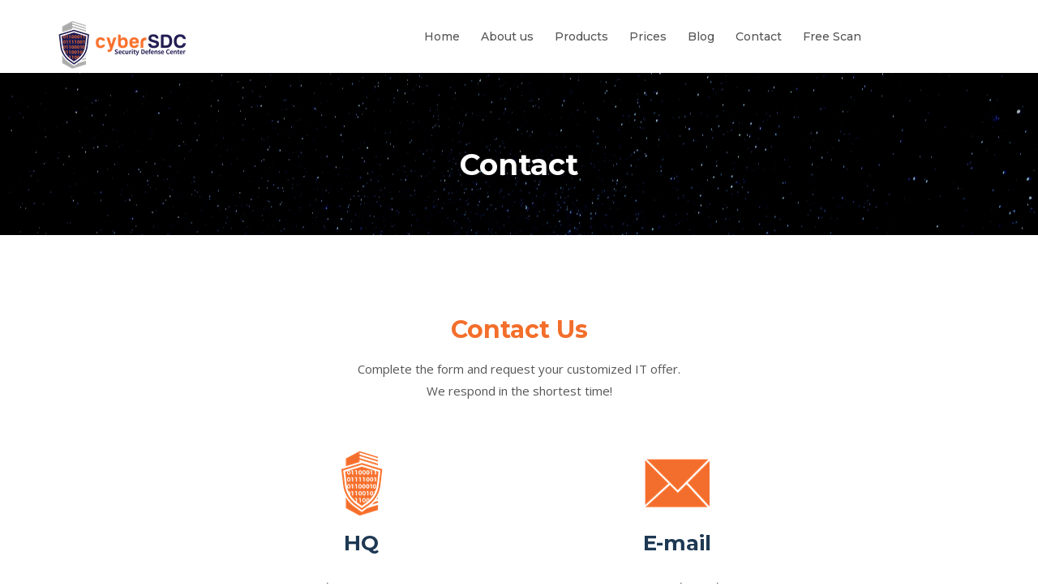

--- FILE ---
content_type: text/html; charset=UTF-8
request_url: https://www.cybersdc.com/contact.php
body_size: 2899
content:

    <!DOCTYPE html>
<html lang="en">
<head>
    <!-- Meta Tags -->
    <meta charset="utf-8">
    <meta http-equiv="X-UA-Compatible" content="IE=edge">
    <meta name="viewport" content="width=device-width, initial-scale=1">
    <meta name="author" content="themexriver">

    <!-- Page Title -->
    <title> cyberSDC </title>

    <!-- Icon fonts -->
    <link href="assets/css/font-awesome.min.css" rel="stylesheet">
    <link href="assets/css/flaticon.css" rel="stylesheet">

    <!-- Bootstrap core CSS -->
    <link href="assets/css/bootstrap.min.css" rel="stylesheet">

    <!-- Plugins for this template -->
    <link href="assets/css/animate.css" rel="stylesheet">
    <link href="assets/css/owl.carousel.css" rel="stylesheet">
    <link href="assets/css/owl.theme.css" rel="stylesheet">
    <link href="assets/css/slick.css" rel="stylesheet">
    <link href="assets/css/slick-theme.css" rel="stylesheet">
    <link href="assets/css/owl.transitions.css" rel="stylesheet">
    <link href="assets/css/jquery.fancybox.css" rel="stylesheet">

    <!-- Custom styles for this template -->
    <link href="assets/css/style.css" rel="stylesheet">
     <link href="public/css/style.css" rel="stylesheet">

    <!-- HTML5 shim and Respond.js for IE8 support of HTML5 elements and media queries -->
    <!--[if lt IE 9]>
    <script src="https://oss.maxcdn.com/html5shiv/3.7.3/html5shiv.min.js"></script>
    <script src="https://oss.maxcdn.com/respond/1.4.2/respond.min.js"></script>
    <![endif]-->

    <script src="assets/js/jquery.min.js"></script>
</head>

<body>

<!-- start page-wrapper -->
    <div class="page-wrapper">

        <!-- Start header -->
        <header id="header" class="header-style-1">
            <nav class="navigation navbar navbar-default">
                <div class="container">
                    <div class="navbar-header">
                        <button type="button" class="open-btn">
                            <span class="sr-only">Toggle navigation</span>
                            <span class="icon-bar"></span>
                            <span class="icon-bar"></span>
                            <span class="icon-bar"></span>
                        </button>
                        <a class="site-logo" href="index.php"><img  src="public/img/238x60.png" alt="cyberSDC"></a>
                    </div>
                    <div id="navbar" class="navbar-collapse collapse navbar-right navigation-holder">
                        <button class="close-navbar"><i class="fa fa-close"></i></button>
                        <ul class="nav navbar-nav">
                        <li class="menu-item-has-children">
                            <a href="index.php">Home</a>
                        </li>
                        <li><a href="about.php">About us</a></li>
                        <li class="menu-item-has-children">
                            <a href="products.php">Products</a>
                            <ul class="sub-menu">
                                <li><a href="basicsecurity.php">Basic Security</a></li>
                                <li><a href="dataprotection.php">Data Protection</a></li>
                                <li><a href="advancedsecurity.php">Advanced Security</a></li>
                            </ul>
                        </li>
                        <li><a href="prices.php">Prices</a></li>
                        <li><a href="blog.php">Blog</a></li>
                        <li><a href="contact.php">Contact</a></li>
                        <li><a href="scan.php">Free Scan</a></li>
                    </ul>
                    </div><!-- end of nav-collapse -->
                </div><!-- end of container -->
            </nav>
        </header>
        <!-- end of header -->

<!-- start page-title -->
<section class="page-title">
    <div class="container">
        <div class="row">
            <div class="col col-xs-12">
                <h2>Contact</h2>
            </div>
        </div> <!-- end row -->
    </div> <!-- end container -->
</section>
<!-- end page-title -->

<!-- start contact-section -->
<section class="contact-section section-padding">
    <div class="container">
        <div class="row">
            <div class="col col-md-8 col-md-offset-2">
                <div class="section-title-s4">
                    <h2><span class="color-orange">Contact Us</span></h2>
                    <p>Complete the form and request your customized IT offer. </br>We respond in the shortest
                        time! </p>
                </div>
            </div>
        </div>

        <div class="row">
            <div class="col col-lg-8 col-lg-offset-2">
                <div class="row contact-info-grids">
                    <div class="col col-xs-6 grid">
                        <div class="icon">
                            <img src="public/img/icon-home-crop.png" alt="home">
                        </div>
                        <h3>HQ</h3>
                        <p>48W, 37th Street, #4, 10018 </br>New York, USA</p>
                    </div>

                    <div class="col col-xs-6 grid">
                        <div class="icon">
                            <img src="public/img/icon-mail-crop.png" alt="mail">
                        </div>
                        <h3>E-mail</h3>
                        <p>security@cybersdc.com</p>
                    </div>
                </div>
            </div>
        </div> <!-- end row -->
    </div> <!-- end container -->
</section>
<!-- end contact-section -->
<!-- start contact-map-form-section -->
<section class="contact-map-form-section">

    <div class="contact-map" id="contact-map" style="position: relative; overflow: hidden;">
        <iframe src="https://www.google.com/maps/embed?pb=!1m18!1m12!1m3!1d5083.3636335111905!2d-73.98738349905443!3d40.74913217115375!2m3!1f0!2f0!3f0!3m2!1i1024!2i768!4f13.1!3m3!1m2!1s0x89c259aa2dfa1927%3A0xf7ea1361c69d6386!2s48+W+37th+St+%234%2C+New+York%2C+NY+10018%2C+Statele+Unite+ale+Americii!5e0!3m2!1sro!2sro!4v1522240327928"
                width="2000" height="1000" frameborder="0" style="border:0" allowfullscreen>
            
        </iframe>
    </div>

    <div class="container">
        <div class="row contact-form">
            <div class="col col-lg-10 col-lg-offset-1 form-inner">
                <h3>Leave us<span class="color-orange"> a message</span></h3>
                <form class="form row" id="contact-form" enctype="multipart/form-data" action="email/mail">
                    <div class="col col-md-6">
                        <input type="text" class="form-control" name="name" placeholder="your name..">
                    </div>
                    <div class="col col-md-6">
                        <input type="email" class="form-control" name="email" placeholder="your email..">
                    </div>
                    <div class="col col-md-12">
                        <input type="text" class="form-control" name="subject" placeholder="subject..">
                    </div>
                    <div class="col col-md-12">
                        <textarea class="form-control" name="message" placeholder="write here.."></textarea>
                    </div>
                    <div class="col col-md-12">
                        <button type="submit" class="theme-btn-s3">Send</button>
                        <span id="loader"><img src="assets/images/contact-ajax-loader.gif" alt="Loader"></span>
                    </div>
                    <div class="col col-md-12 error-handling-messages">
                        <div id="success">Thank you</div>
                        <div id="error"> Error occurred while sending email. Please try again later.</div>
                    </div>
                </form>
            </div>
        </div> <!-- end row -->
    </div>
</section>
<!-- end contact-map-form-section -->

    
        <!-- start site-footer -->
      <footer class="site-footer">
     <div class="upper-footer">
        <div class="container">
            <div class="row">
                <div class="col col-md-4 col-sm-6">
                    <div class="widget about-widget">
                        <div class="footer-logo"><img src="public/img/238x60.png" alt="cyberSDC"></div>
                        <p style="font-size:18px;"><span class="color-orange">Through an IT service provided internationally, your company benefits from the IT support required to cover IT risks, IT system malfunctions and support employees without interruptions in activity.
                        </p>

                    </div>
                </div>

                <div class="col col-md-4 col-sm-6">
                    <div class="widget links-widget">
                        <h3><span class="color-orange"> Cyber SDC Head Office</span></h3>
                        <ul class="contact-info">                           
                            <li><span class="color-orange"><i class="fa fa-home"></i> 48W, 37th Street, #4, 10018<br/> New York, USA</span>
                            </li>
                        </ul>
                    </div>
                </div>
                <div class="col col-md-4 col-sm-6">
                    <div class="widget links-widget">
                        <h3><span class="color-orange">Contact US</span></h3>
                        <ul class="contact-info">
                        <!--
                        <li><span class="color-orange"><i class="fa fa-phone"></i> (+1) 267 457 1030</span></li>
                        -->
                        <li><span class="color-orange"><i class="fa fa-envelope"></i> security@cybersdc.com</span></li>
                        
                        <!--
                            <li><span class="color-orange"><a href="#">FAQ</span></a></li>
                            <li><span class="color-orange"><a href="blog.php">Blog</a></span></li>
                        -->
                        </ul>
                    </div>
                </div>
                <div></div>
            </div>
        </div>
    </div>
     
         <div class="copyright-info">
        <div class="container">
            <div class="row">
                <div class="col col-xs-2">
                    <div class="footer-social">
                        <ul class="social-links" >
                             <li><a href="#"><img src="public/img/facebook.png"> </a></li>
                             
                             <!-- remove instagram and linkedin buttons
                             
                            <li><a href="#"><img src="public/img/if_instagram-square-flat-2_1620013.png"></a></li>
                            <li><a href="#"><img src="public/img/linkedin.png"></a></li>
                            
                            -->

                        </ul>
                    </div>
                </div>
            </div>
        </div>
    </div>  
    
    <div class="copyright-info">
        <div class="container">
            <div class="row">
                <div class="col col-xs-6">
                    <div class="copyright-area">
                        <p>2018 &copy; All Rights Reserved by <a href="http://www.cybersdc.com"><span class="color-orange">cyber</span><b style="color:#221D53;">SDC</b></a></p>
                    </div>
                </div>
                 <div class="col col-xs-6">
                    <div class="footer-social">
                        <ul class="social-links">
                            <li><a href="#"><p style="font-size:14px;">Privacy Policy — Terms of Use</p></a></li>

                        </ul>
                    </div>
                </div>
            </div>
        </div>
    </div>
</footer>
        <!-- end site-footer -->        
    </div>
    <!-- end of page-wrapper -->



    <!-- All JavaScript files
    ================================================== -->
    <script src="assets/js/bootstrap.min.js"></script>
    <script src="assets/js/jquery-validation-1.17.0/dist/jquery.validate.min.js"></script>

    <!-- Plugins for this template -->
    <script src="assets/js/jquery-plugin-collection.js"></script>

    <!-- Custom script for this template -->
    <script src="assets/js/script.js"></script>
</body>
</html>
    


--- FILE ---
content_type: text/css
request_url: https://www.cybersdc.com/assets/css/flaticon.css
body_size: 371
content:
	/*
  	Flaticon icon font: Flaticon
  	Creation date: 29/01/2018 05:07
  	*/

@font-face {
  font-family: "Flaticon";
  src: url("../fonts/Flaticon.eot");
  src: url("../fonts/Flaticon.eot?#iefix") format("embedded-opentype"),
       url("../fonts/Flaticon.woff") format("woff"),
       url("../fonts/Flaticon.ttf") format("truetype"),
       url("../fonts/Flaticon.svg#Flaticon") format("svg");
  font-weight: normal;
  font-style: normal;
}

@media screen and (-webkit-min-device-pixel-ratio:0) {
  @font-face {
    font-family: "Flaticon";
    src: url("../fonts/Flaticon.svg#Flaticon") format("svg");
  }
}

[class^="flaticon-"]:before, [class*=" flaticon-"]:before,
[class^="flaticon-"]:after, [class*=" flaticon-"]:after {   
  font-family: Flaticon;
        font-size: 20px;
font-style: normal;
margin-left: 20px;
}

.flaticon-price-tag:before { content: "\f100"; }
.flaticon-route:before { content: "\f101"; }
.flaticon-diamond:before { content: "\f102"; }
.flaticon-handshake:before { content: "\f103"; }
.flaticon-stationery:before { content: "\f104"; }
.flaticon-startup:before { content: "\f105"; }
.flaticon-tool:before { content: "\f106"; }
.flaticon-server-2:before { content: "\f107"; }
.flaticon-refund:before { content: "\f108"; }
.flaticon-upload:before { content: "\f109"; }
.flaticon-file:before { content: "\f10a"; }
.flaticon-database-2:before { content: "\f10b"; }
.flaticon-database-1:before { content: "\f10c"; }
.flaticon-server-1:before { content: "\f10d"; }
.flaticon-server:before { content: "\f10e"; }
.flaticon-computer:before { content: "\f10f"; }
.flaticon-wordpress:before { content: "\f110"; }
.flaticon-database:before { content: "\f111"; }
.flaticon-cloud-computing:before { content: "\f112"; }
.flaticon-technology:before { content: "\f113"; }
.flaticon-cogwheel:before { content: "\f114"; }
.flaticon-analysis:before { content: "\f115"; }

--- FILE ---
content_type: text/css
request_url: https://www.cybersdc.com/assets/css/style.css
body_size: 16281
content:
/*------------------------------------------------------------------
[Master Stylesheet]
Theme Name: 	
Version:        1.0.0
Author:         themexriver
URL:            http://themeforest.net/user/themexriver
-------------------------------------------------------------------*/
/*--------------------------------------------------------------
>>> TABLE OF CONTENTS:
----------------------------------------------------------------
#0.1	Theme Reset Style
#0.2	Global Elements
#0.3	header
#0.4	hero-slider
#0.5	footer
#0.6	services-section
#0.7	domain-section
#0.8	pricing-section
#0.9	features-section
#1.0	testimonials-section
#1.1	recent-news-section
#1.2	CTA


--------------------------------------------------------------
	#home style 2
----------------------------------------------------------------
#2.0	services-section-s2
#2.1	domain-features
#2.2	cta-2


--------------------------------------------------------------
	#home style 3
----------------------------------------------------------------
#3.0	features-section
#3.1	domain-section-s2
#3.2	cta-3
#3.3	partenrs-section


--------------------------------------------------------------
	#about page
----------------------------------------------------------------
#4.0	about-us-section
#4.1	our-history-section
#4.2	team-section
#4.3	fun-fact
#4.4	awards-section
#4.5	cta-5


--------------------------------------------------------------
	#domain page
----------------------------------------------------------------
#5.0	domains-price-section 
#5.1	domain-info-section
#5.2	cta-4


--------------------------------------------------------------
	#shared hosting page
----------------------------------------------------------------
#6.0	hosting-pricing
#6.1	services-section-s3
#6.2	faq-section


--------------------------------------------------------------
	#dedicated hosting page
----------------------------------------------------------------
#7.0	hosting-features


--------------------------------------------------------------
	#cloud hosting page
----------------------------------------------------------------
#8.0	cloud-hosting-features


--------------------------------------------------------------
	#data center page
----------------------------------------------------------------
#9.0	data-center-section


--------------------------------------------------------------
	#affiliate page
----------------------------------------------------------------
#10.0	affiliate-process-section


--------------------------------------------------------------
	#support page
----------------------------------------------------------------
#11.0	support-section
#11.1	cta-6


--------------------------------------------------------------
	#faq page
----------------------------------------------------------------
#12.0	faq-section


--------------------------------------------------------------
	#testimonials page
----------------------------------------------------------------
#13.0	testimonials-section-full


--------------------------------------------------------------
	#contact page
----------------------------------------------------------------
#14.0	contact-section
#14.1	contact-map-form-section


--------------------------------------------------------------
	#blog page
----------------------------------------------------------------
#15.0	blog-with-sidebar


--------------------------------------------------------------
	#blog details page
----------------------------------------------------------------
#16.0	blog-single-content






----------------------------------------------------------------*/
/*---------------------------
	Fonts
----------------------------*/
@import url("https://fonts.googleapis.com/css?family=Montserrat:400,500,600,700|Open+Sans");
/*--------------------------------------------------------------
#0.1    Theme Reset Style
--------------------------------------------------------------*/
html {
  font-size: 15px;
}

body {
  font-family: "Open Sans", sans-serif;
  background-color: #fff;
  font-size: 15px;
  font-size: 1rem;
  -webkit-font-smoothing: antialiased;
  overflow-x: hidden;
}

@media (max-width: 767px) {
  body {
    font-size: 14px;
    font-size: 0.93333rem;
  }
}

p {
  color: #7f97ad;
  line-height: 1.8em;
}

h1,
h2,
h3,
h4,
h5,
h6 {
  font-family: "Montserrat", sans-serif;
  font-weight: bold;
  color: #1e3953;
}

ul {
  padding-left: 0;
  margin: 0;
}

a {
  text-decoration: none;
  -webkit-transition: all 0.2s;
  -moz-transition: all 0.2s;
  -o-transition: all 0.2s;
  -ms-transition: all 0.2s;
  transition: all 0.2s;
}

a:hover,
a:focus {
  text-decoration: none;
}

img {
  max-width: 100%;
}

/*--------------------------------------------------------------
#0.2    Global Elements
--------------------------------------------------------------*/
.page-wrapper {
  position: relative;
  overflow: hidden;
}

.wow {
  visibility: hidden;
}

.fi:before {
  margin: 0;
}

.section-padding {
  padding: 100px 0;
}

@media (max-width: 991px) {
  .section-padding {
    padding: 80px 0;
  }
}

@media (max-width: 767px) {
  .section-padding {
    padding: 70px 0;
  }
}

/*** back to top **/
.back-to-top {
  background-color: rgba(3, 151, 255, 0.9);
  width: 45px;
  height: 45px;
  line-height: 45px;
  text-align: center;
  display: none;
  position: fixed;
  z-index: 999;
  right: 15px;
  bottom: 15px;
  -webkit-transition: all 0.2s;
  -moz-transition: all 0.2s;
  -o-transition: all 0.2s;
  -ms-transition: all 0.2s;
  transition: all 0.2s;
  -webkit-border-radius: 3px;
  -moz-border-radius: 3px;
  -o-border-radius: 3px;
  -ms-border-radius: 3px;
  border-radius: 3px;
}

@media (max-width: 991px) {
  .back-to-top {
    width: 35px;
    height: 35px;
    line-height: 35px;
  }
}

.back-to-top:hover {
  background-color: #0397ff;
}

.back-to-top i {
  font-size: 18px;
  font-size: 1.2rem;
  color: #fff;
  position: absolute;
  left: 50%;
  top: 50%;
  -webkit-transform: translate(-50%, -50%);
  -moz-transform: translate(-50%, -50%);
  -o-transform: translate(-50%, -50%);
  -ms-transform: translate(-50%, -50%);
  transform: translate(-50%, -50%);
}

/** for popup image ***/
.mfp-wrap {
  background-color: rgba(0, 0, 0, 0.9);
  z-index: 99999;
}

.mfp-with-zoom .mfp-container,
.mfp-with-zoom.mfp-bg {
  opacity: 0;
  -webkit-backface-visibility: hidden;
  -webkit-transition: all 0.3s ease-out;
  -moz-transition: all 0.3s ease-out;
  -o-transition: all 0.3s ease-out;
  transition: all 0.3s ease-out;
}

.mfp-with-zoom.mfp-ready .mfp-container {
  opacity: 1;
}

.mfp-with-zoom.mfp-ready.mfp-bg {
  opacity: 0.8;
}

.mfp-with-zoom.mfp-removing .mfp-container,
.mfp-with-zoom.mfp-removing.mfp-bg {
  opacity: 0;
}

/*** for fancybox video ***/
.fancybox-overlay {
  background: rgba(0, 0, 0, 0.9);
  z-index: 9999 !important;
}

.fancybox-wrap {
  z-index: 99999 !important;
}

/*** contact form error handling ***/
#contact-form .error-handling-messages {
  margin-top: 15px;
  padding: 0;
}

#contact-form label.error {
  color: red;
  font-size: 0.93333rem;
  font-weight: normal;
  margin: 5px 0 0 0;
  text-align: left;
  display: block;
}

#contact-form #loader {
  display: none;
}

#contact-form #success,
#contact-form #error {
  width: 100%;
  color: #fff;
  padding: 5px 10px;
  font-size: 16px;
  text-align: center;
  display: none;
}

@media (max-width: 767px) {
  #contact-form #success,
  #contact-form #error {
    font-size: 15px;
  }
}

#contact-form #success {
  background-color: #009a00;
  border-left: 5px solid green;
  margin-bottom: 5px;
}

#contact-form #error {
  background-color: #ff1a1a;
  border-left: 5px solid red;
}

.section-title, .section-title-s3, .section-title-s4 {
  text-align: center;
  margin-bottom: 60px;
}

@media (max-width: 991px) {
  .section-title, .section-title-s3, .section-title-s4 {
    margin-bottom: 40px;
  }
}

@media (max-width: 767px) {
  .section-title, .section-title-s3, .section-title-s4 {
    margin-bottom: 35px;
  }
}

.section-title h2, .section-title-s3 h2, .section-title-s4 h2 {
  font-size: 30px;
  font-size: 2rem;
  font-weight: normal;
  margin: 0 0 0.93em;
  padding-bottom: 0.67em;
  display: inline-block;
  position: relative;
}

@media (max-width: 991px) {
  .section-title h2, .section-title-s3 h2, .section-title-s4 h2 {
    font-size: 25px;
    font-size: 1.66667rem;
  }
}

@media (max-width: 767px) {
  .section-title h2, .section-title-s3 h2, .section-title-s4 h2 {
    font-size: 22px;
    font-size: 1.46667rem;
  }
}

.section-title h2:after, .section-title-s3 h2:after, .section-title-s4 h2:after {
  content: "";
  background-color: #d6dfe8;
  width: 100%;
  height: 1px;
  position: absolute;
  left: 50%;
  bottom: 0;
  -webkit-transform: translateX(-50%);
  -moz-transform: translateX(-50%);
  -o-transform: translateX(-50%);
  -ms-transform: translateX(-50%);
  transform: translateX(-50%);
}

.section-title h2:before, .section-title-s3 h2:before, .section-title-s4 h2:before {
  content: "";
  background-color: #0397ff;
  width: 30px;
  height: 7px;
  border-radius: 5px;
  position: absolute;
  left: 50%;
  -webkit-transform: translateX(-50%);
  -moz-transform: translateX(-50%);
  -o-transform: translateX(-50%);
  -ms-transform: translateX(-50%);
  transform: translateX(-50%);
  bottom: -3px;
  z-index: 1;
}

.section-title h2 span, .section-title-s3 h2 span, .section-title-s4 h2 span {
  font-weight: bold;
}

.section-title p, .section-title-s3 p, .section-title-s4 p {
  margin: 0;
}

@media (max-width: 991px) {
  .section-title p, .section-title-s3 p, .section-title-s4 p {
    font-size: 14px;
    font-size: 0.93333rem;
  }
}

.section-title-s2 {
  text-align: center;
  margin-bottom: 35px;
}

.section-title-s2 h2 {
  font-size: 30px;
  font-size: 2rem;
  font-weight: normal;
  margin: 0;
}

@media (max-width: 991px) {
  .section-title-s2 h2 {
    font-size: 25px;
    font-size: 1.66667rem;
  }
}

@media (max-width: 767px) {
  .section-title-s2 h2 {
    font-size: 22px;
    font-size: 1.46667rem;
  }
}

.section-title-s2 h2 span {
  font-weight: bold;
}

.section-title-s2 p {
  margin: 0;
}

@media (max-width: 991px) {
  .section-title-s2 p {
    font-size: 14px;
    font-size: 0.93333rem;
  }
}

.section-title-s3 {
  margin-bottom: 45px;
}

.section-title-s3 h2 {
  margin-bottom: 0;
}

.section-title-s4 h2 {
  padding-bottom: 0;
  margin: 0 0 0.63em;
}

.section-title-s4 h2:before,
.section-title-s4 h2:after {
  display: none;
}

.theme-btn {
  font-family: "Montserrat", sans-serif;
  background-color: #0397ff;
  font-size: 16px;
  font-size: 1.06667rem;
  font-weight: 600;
  color: #fff;
  padding: 13px 45px;
  border-radius: 5px;
  display: inline-block;
}

@media (max-width: 991px) {
  .theme-btn {
    font-size: 14px;
    font-size: 0.93333rem;
    padding: 10px 35px;
  }
}

.theme-btn:hover, .theme-btn:focus, .theme-btn:active {
  background-color: #0089e9;
  color: #fff;
}

.theme-btn-s2, .theme-btn-s3, .theme-btn-s4 {
  font-family: "Montserrat", sans-serif;
  background-color: #0397ff;
  font-size: 15px;
  font-size: 1rem;
  font-weight: 500;
  color: #fff;
  padding: 10px 28px;
  border-radius: 5px;
  display: inline-block;
}

@media (max-width: 991px) {
  .theme-btn-s2, .theme-btn-s3, .theme-btn-s4 {
    font-size: 13px;
    font-size: 0.86667rem;
    padding: 8px 25px;
  }
}

.theme-btn-s2:hover, .theme-btn-s3:hover, .theme-btn-s4:hover, .theme-btn-s2:focus, .theme-btn-s3:focus, .theme-btn-s4:focus, .theme-btn-s2:active, .theme-btn-s3:active, .theme-btn-s4:active {
  background-color: #fff;
  color: #7f97ad;
}

.theme-btn-s3:hover, .theme-btn-s4:hover {
  background-color: #007acf;
  color: #fff;
}

.theme-btn-s4 {
  background-color: #ecf6ff;
  color: #0397ff;
}

.form input,
.form textarea,
.form select {
  border-color: #bfbfbf;
  border-radius: 0;
  outline: 0;
  -webkit-box-shadow: none;
  box-shadow: none;
  color: #595959;
}

.form input:focus,
.form textarea:focus,
.form select:focus {
  border-color: #0397ff;
  -webkit-box-shadow: 0 0 5px 0 #36acff;
  -moz-box-shadow: 0 0 5px 0 #36acff;
  -o-box-shadow: 0 0 5px 0 #36acff;
  -ms-box-shadow: 0 0 5px 0 #36acff;
  box-shadow: 0 0 5px 0 #36acff;
}

.form ::-webkit-input-placeholder {
  font-style: 14px;
  font-style: italic;
  color: #595959;
}

.form :-moz-placeholder {
  font-style: 14px;
  font-style: italic;
  color: #595959;
}

.form ::-moz-placeholder {
  font-style: 14px;
  font-style: italic;
  color: #595959;
}

.form :-ms-input-placeholder {
  font-style: 14px;
  font-style: italic;
  color: #595959;
}

.form select {
  font-style: italic;
  background: url(../images/select-icon.png) no-repeat right center;
  display: inline-block;
  -webkit-appearance: none;
  -moz-appearance: none;
  -ms-appearance: none;
  appearance: none;
  cursor: pointer;
}

.form select::-ms-expand {
  /* for IE 11 */
  display: none;
}

.social-links {
  overflow: hidden;
}

.social-links li {
  float: left;
}

/******************************
	#page title
******************************/
.page-title {
  background: url("../images/pg-title/img-1.jpg") center center/cover no-repeat local;
  width: 100%;
  height: 200px;
  text-align: center;
  position: relative;
}

.page-title:before {
  content: "";
  background-color: rgba(0, 0, 0, 0.3);
  width: 100%;
  height: 100%;
  position: absolute;
  left: 0;
  top: 0;
}

.page-title .container {
  height: 100%;
  display: table;
}

.page-title .container > .row {
  vertical-align: middle;
  display: table-cell;
}

.page-title h2,
.page-title ol {
  color: #fff;
}

.page-title h2 {
  font-size: 36px;
  font-size: 2.4rem;
  font-weight: 800;
  margin: 1em 0 0.23em;
}

@media (max-width: 991px) {
  .page-title h2 {
    font-size: 30px;
    font-size: 2rem;
  }
}

@media (max-width: 767px) {
  .page-title h2 {
    font-size: 28px;
    font-size: 1.86667rem;
    font-weight: bold;
  }
}

.page-title .breadcrumb {
  background-color: transparent;
  padding: 0;
}

@media (max-width: 767px) {
  .page-title .breadcrumb {
    text-align: center;
  }
}

.page-title .breadcrumb li {
  font-size: 14px;
  font-size: 0.93333rem;
  color: #0397ff;
  margin-right: 5px;
}

@media (max-width: 991px) {
  .page-title .breadcrumb li {
    font-size: 13px;
    font-size: 0.86667rem;
  }
}

.page-title .breadcrumb li a {
  color: #fff;
}

.page-title .breadcrumb li a:hover {
  color: #0397ff;
}

.page-title .breadcrumb > li + li:before {
  font-family: "FontAwesome";
  content: "\f105";
  color: #fff;
  margin-right: 5px;
}

.preloader {
  background-color: #28292e;
  width: 100%;
  height: 100%;
  position: fixed;
  left: 0;
  top: 0;
  z-index: 10000;
}

.preloader .inner {
  position: absolute;
  left: 50%;
  top: 50%;
  -webkit-transform: translate(-50%, -50%);
  -moz-transform: translate(-50%, -50%);
  -o-transform: translate(-50%, -50%);
  -ms-transform: translate(-50%, -50%);
  transform: translate(-50%, -50%);
}

/***************************************
	# hover styles
***************************************/
.hover-grid {
  width: 100%;
  height: 100%;
  position: absolute;
  left: 0;
  top: 0;
  opacity: 0;
  -webkit-transition: all 0.3s;
  -moz-transition: all 0.3s;
  -o-transition: all 0.3s;
  -ms-transition: all 0.3s;
  transition: all 0.3s;
}

.hover-grid span {
  background-color: rgba(3, 151, 255, 0.9);
  width: 33.33%;
  height: 10%;
  position: absolute;
  left: 0;
  bottom: 0;
  opacity: 0;
  -webkit-transition: all 0.3s ease-in-out;
  -o-transition: all 0.3s ease-in-out;
  transition: all 0.3s ease-in-out;
}

.hover-grid span:nth-child(2) {
  left: 33.33%;
  height: 20%;
  -webkit-transition: all 0.3s 0.1s ease-in-out;
  -o-transition: all 0.3s 0.1s ease-in-out;
  transition: all 0.3s 0.1s ease-in-out;
}

.hover-grid span:nth-child(3) {
  left: 66.66%;
  height: 30%;
  -webkit-transition: all 0.3s 0.2s ease-in-out;
  -o-transition: all 0.3s 0.2s ease-in-out;
  transition: all 0.3s 0.2s ease-in-out;
}

/***************************************
	# services grids
***************************************/
.services-grids {
  /** hover **/
}

.services-grids .grid {
  text-align: center;
  padding: 40px 45px;
  border-radius: 5px;
  position: relative;
  overflow: hidden;
}

@media (max-width: 1199px) {
  .services-grids .grid {
    padding: 40px 10px;
  }
}

@media (max-width: 991px) {
  .services-grids .grid {
    border: 1px solid #e2dede;
  }
}

.services-grids .grid .fi:before {
  font-size: 65px;
  font-size: 4.33333rem;
  color: #0397ff;
}

@media (max-width: 1199px) {
  .services-grids .grid .fi:before {
    font-size: 55px;
    font-size: 3.66667rem;
  }
}

@media (max-width: 991px) {
  .services-grids .grid .fi:before {
    font-size: 45px;
    font-size: 3rem;
  }
}

.services-grids .grid h3 {
  font-size: 24px;
  font-size: 1.6rem;
  font-weight: 600;
  margin: 0.2em 0 0.47em;
}

@media (max-width: 1199px) {
  .services-grids .grid h3 {
    font-size: 20px;
    font-size: 1.33333rem;
  }
}

@media (max-width: 991px) {
  .services-grids .grid h3 {
    font-size: 16px;
    font-size: 1.06667rem;
  }
}

.services-grids .grid p {
  margin-bottom: 2em;
}

.services-grids .grid .icon,
.services-grids .grid .details {
  position: relative;
  z-index: 1;
}

.services-grids .grid:hover .hover-grid {
  opacity: 1;
}

.services-grids .grid:hover .hover-grid span {
  height: 100%;
  opacity: 1;
}

.services-grids .grid:hover p,
.services-grids .grid:hover .fi:before,
.services-grids .grid:hover h3 {
  color: #fff;
}

.services-grids .grid:hover .theme-btn-s2, .services-grids .grid:hover .theme-btn-s3, .services-grids .grid:hover .theme-btn-s4 {
  background-color: #fff;
  color: #7f97ad;
}

.services-grids .badges {
  background-color: #f63030;
  width: 120px;
  font-size: 13px;
  font-size: 0.86667rem;
  padding: 0 10px;
  color: #fff;
  text-transform: uppercase;
  position: absolute;
  right: -30px;
  top: 17px;
  border-radius: 0;
  z-index: 1;
  -webkit-transform: rotate(48deg);
  -ms-transform: rotate(48deg);
  transform: rotate(48deg);
}

.services-grids .badges-new {
  background-color: #ee3dba;
}

/***************************************
	# Pricing grids
***************************************/
.pricing-grids {
  padding-top: 30px;
}

.pricing-grids .grid {
  background-color: #fff;
  padding: 45px 40px;
  border-radius: 5px;
  -webkit-box-shadow: 0 0 5px rgba(0, 0, 0, 0.1);
  box-shadow: 0 0 5px rgba(0, 0, 0, 0.1);
  position: relative;
}

.pricing-grids .grid:after {
  content: "";
  background-color: #0397ff;
  width: 100%;
  height: 15px;
  border-radius: 0 0 5px 5px;
  position: absolute;
  left: 0;
  bottom: 0;
}

@media (max-width: 991px) {
  .pricing-grids .grid:after {
    height: 10px;
  }
}

.pricing-grids .pricing-header .popular {
  font-family: "Montserrat", sans-serif;
  background-color: #f64545;
  color: #fff;
  padding: 2px 15px;
  position: absolute;
  left: 50%;
  top: -25px;
  -webkit-transform: translateX(-50%);
  -moz-transform: translateX(-50%);
  -o-transform: translateX(-50%);
  -ms-transform: translateX(-50%);
  transform: translateX(-50%);
  border-radius: 5px 5px 0 0;
}

@media (max-width: 991px) {
  .pricing-grids .pricing-header .popular {
    font-size: 12px;
    font-size: 0.8rem;
  }
}

.pricing-grids .pricing-header .type {
  font-family: "Montserrat", sans-serif;
  font-size: 16px;
  font-size: 1.06667rem;
  font-weight: 500;
  color: #1e3953;
  text-transform: uppercase;
}

.pricing-grids .pricing-header .price-circle {
  position: relative;
  background-color: #0397ff;
  width: 100px;
  height: 100px;
  margin: 20px auto 30px;
  border-radius: 50%;
}

@media (max-width: 991px) {
  .pricing-grids .pricing-header .price-circle {
    width: 90px;
    height: 90px;
  }
}

.pricing-grids .pricing-header .price-circle p {
  font-family: "Montserrat", sans-serif;
  color: #fff;
  position: relative;
  z-index: 1;
  margin: 0;
  line-height: 1.2em;
}

.pricing-grids .pricing-header .price {
  font-size: 30px;
  font-size: 2rem;
  font-weight: bold;
  padding-top: 20px;
}

@media (max-width: 991px) {
  .pricing-grids .pricing-header .price {
    font-size: 25px;
    font-size: 1.66667rem;
  }
}

.pricing-grids .pricing-header .duration {
  font-size: 13px;
  font-size: 0.86667rem;
}

@media (max-width: 991px) {
  .pricing-grids .pricing-header .duration {
    font-size: 12px;
    font-size: 0.8rem;
  }
}

.pricing-grids .pricing-body ul {
  font-family: "Montserrat", sans-serif;
  list-style: none;
}

.pricing-grids .pricing-body ul li {
  color: #7f97ad;
  border-bottom: 1px solid #dbe4ea;
  padding: 10px 0;
}

@media (max-width: 1199px) {
  .pricing-grids .pricing-body ul li {
    font-size: 14px;
    font-size: 0.93333rem;
  }
}

@media (max-width: 991px) {
  .pricing-grids .pricing-body ul li {
    font-size: 13px;
    font-size: 0.86667rem;
  }
}

.pricing-grids .pricing-body ul > li:last-child {
  border-bottom: 0;
}

.pricing-grids .pricing-footer {
  margin-top: 50px;
}

/***************************************
	# testimonals grids
***************************************/
.testimonials-grids .grid {
  background-color: #fff;
  -webkit-box-shadow: 0 0 10px rgba(0, 0, 0, 0.1);
  box-shadow: 0 0 10px rgba(0, 0, 0, 0.1);
}

.testimonials-grids .client-quote {
  padding: 30px;
  border-bottom: 1px solid #dae2e8;
}

.testimonials-grids .client-quote h3 {
  font-size: 20px;
  font-size: 1.33333rem;
  font-weight: 600;
  color: #0397ff;
  margin: 0 0 0.7em;
}

@media (max-width: 1199px) {
  .testimonials-grids .client-quote h3 {
    font-size: 16px;
    font-size: 1.06667rem;
  }
}

.testimonials-grids .client-quote p {
  margin: 0;
}

@media (max-width: 1199px) {
  .testimonials-grids .client-quote p {
    font-size: 14px;
    font-size: 0.93333rem;
  }
}

.testimonials-grids .client-info {
  padding: 10px 30px 10px 85px;
  position: relative;
}

.testimonials-grids .client-info .client-pic {
  position: absolute;
  left: 30px;
  top: 10px;
}

.testimonials-grids .client-info .client-pic img {
  border-radius: 50%;
}

.testimonials-grids .client-details h4 {
  font-size: 18px;
  font-size: 1.2rem;
  color: #4c5e6f;
  font-weight: 600;
  margin: 0;
}

@media (max-width: 1199px) {
  .testimonials-grids .client-details h4 {
    font-size: 15px;
    font-size: 1rem;
  }
}

.testimonials-grids .client-details > span {
  font-size: 12px;
  font-size: 0.8rem;
  color: #7f97ad;
  text-transform: uppercase;
}

/***************************************
	# news grids
***************************************/
.news-grids .grid {
  overflow: hidden;
}

.news-grids .entry-media,
.news-grids .entry-details {
  width: 50%;
  float: left;
}

@media (max-width: 1199px) {
  .news-grids .entry-media,
  .news-grids .entry-details {
    width: 100%;
    float: none;
  }
}

.news-grids .entry-details {
  padding: 22px 15px;
}

@media (max-width: 1199px) {
  .news-grids .entry-details {
    padding: 22px 15px 22px 0;
  }
}

.news-grids .entry-header h3 {
  font-size: 18px;
  font-size: 1.2rem;
  font-weight: 600;
  line-height: 1.3em;
  margin: 0;
}

@media (max-width: 767px) {
  .news-grids .entry-header h3 {
    font-size: 16px;
    font-size: 1.06667rem;
  }
}

.news-grids .entry-header h3 a {
  color: #1e3953;
}

.news-grids .entry-header h3 a:hover {
  color: #0397ff;
}

.news-grids .entry-meta ul {
  list-style: none;
  margin: 8px 0 20px;
  overflow: hidden;
}

@media (max-width: 767px) {
  .news-grids .entry-meta ul {
    margin: 8px 0 15px;
  }
}

.news-grids .entry-meta ul > li + li {
  margin-left: 10px;
}

.news-grids .entry-meta ul li {
  font-size: 12px;
  font-size: 0.8rem;
  float: left;
}

.news-grids .entry-meta ul a {
  color: #7f97ad;
}

.news-grids .entry-body p {
  font-size: 14px;
  font-size: 0.93333rem;
  margin: 0;
}

/***************************************
	# features grids
***************************************/
.features-grids-s2 {
  text-align: center;
}

.features-grids-s2 .grid {
  text-align: center;
  position: relative;
}

.features-grids-s2 .icon {
  background-color: #0397ff;
  width: 80px;
  height: 80px;
  line-height: 80px;
  text-align: center;
  border-radius: 50%;
  margin: 0 auto 40px;
}

@media (max-width: 1199px) {
  .features-grids-s2 .icon {
    margin: 0 auto 30px;
  }
}

@media (max-width: 991px) {
  .features-grids-s2 .icon {
    width: 70px;
    height: 70px;
    line-height: 70px;
  }
}

.features-grids-s2 .icon .fi:before {
  font-size: 35px;
  font-size: 2.33333rem;
  color: #fff;
}

@media (max-width: 991px) {
  .features-grids-s2 .icon .fi:before {
    font-size: 30px;
    font-size: 2rem;
  }
}

.features-grids-s2 .grid h3 {
  font-size: 24px;
  font-size: 1.6rem;
  font-weight: normal;
  margin: 0 0 0.52em;
}

@media (max-width: 1199px) {
  .features-grids-s2 .grid h3 {
    font-size: 20px;
    font-size: 1.33333rem;
  }
}

@media (max-width: 991px) {
  .features-grids-s2 .grid h3 {
    font-size: 18px;
    font-size: 1.2rem;
  }
}

.features-grids-s2 .grid h3 span {
  font-weight: bold;
}

.features-grids-s2 .grid p {
  margin-bottom: 2em;
}

.features-grids-s2 .badges {
  padding: 2px 5px;
  position: absolute;
  top: 0;
  left: 60%;
  z-index: 2;
}

.features-grids-s2 .badges span {
  font-size: 14px;
  font-size: 0.93333rem;
  text-transform: uppercase;
  color: #fff;
  position: relative;
  z-index: 5;
}

@media (max-width: 767px) {
  .features-grids-s2 .badges span {
    font-size: 12px;
    font-size: 0.8rem;
  }
}

.features-grids-s2 .badges:after {
  background-color: #fa3069;
  content: "";
  width: 130%;
  height: 100%;
  position: absolute;
  left: -15%;
  top: 0;
  border-radius: 5px;
  z-index: 1;
  -webkit-transform: skewX(-25deg);
  -ms-transform: skewX(-25deg);
  transform: skewX(-25deg);
}

/***************************************
	# progress bar
***************************************/
.skill-progress-bar .skills > .skill + .skill {
  margin-top: 27px;
}

.skill-progress-bar h6 {
  font-size: 14px;
  font-size: 0.93333rem;
  color: #4c5e6f;
  margin: 0 0 0.57em;
}

.skill-progress-bar .progress {
  background-color: #dae8f5;
  height: 20px;
  border-radius: 20px;
  margin: 0;
  -webkit-box-shadow: none;
  box-shadow: none;
  overflow: visible;
}

@media (max-width: 991px) {
  .skill-progress-bar .progress {
    height: 17px;
  }
}

.skill-progress-bar .progress-bar {
  background-color: #0397ff;
  border-radius: 20px;
  position: relative;
}

.skill-progress-bar .progress-bar span {
  font-family: "Montserrat", sans-serif;
  font-size: 14px;
  font-size: 0.93333rem;
  font-weight: 600;
  color: #fff;
  padding: 2px 5px;
  background-color: #042943;
  position: absolute;
  right: 0;
  top: -30px;
}

@media (max-width: 991px) {
  .skill-progress-bar .progress-bar span {
    font-size: 12px;
    font-size: 0.8rem;
  }
}

.skill-progress-bar .progress-bar span:after {
  content: "";
  border: 5px solid transparent;
  border-top: 3px solid #042943;
  position: absolute;
  left: 50%;
  bottom: -8px;
  -webkit-transform: translateX(-50%);
  -moz-transform: translateX(-50%);
  -o-transform: translateX(-50%);
  -ms-transform: translateX(-50%);
  transform: translateX(-50%);
}

/***************************************
	# team grids
***************************************/
.team-grids {
  text-align: center;
}

.team-grids .img-holder-social {
  width: 210px;
  height: 210px;
  position: relative;
  margin: 0 auto;
}

@media (max-width: 767px) {
  .team-grids .img-holder-social {
    width: 170px;
    height: 170px;
  }
}

.team-grids .img-holder {
  border: 5px solid #0397ff;
  border-radius: 50%;
  -webkit-box-shadow: 0 5px 20px rgba(0, 0, 0, 0.5);
  box-shadow: 0 5px 20px rgba(0, 0, 0, 0.5);
}

.team-grids .img-holder img {
  border-radius: 50%;
}

.team-grids .social {
  background-color: #0397ff;
  width: 100%;
  height: 100%;
  position: absolute;
  left: 0;
  top: 0;
  border-radius: 50%;
  opacity: 0;
  visibility: hidden;
  -webkit-transition: all 0.3s;
  -moz-transition: all 0.3s;
  -o-transition: all 0.3s;
  -ms-transition: all 0.3s;
  transition: all 0.3s;
}

.team-grids ul {
  max-width: 105px;
  list-style: none;
  position: absolute;
  left: 50%;
  top: 50%;
  -webkit-transform: translate(-50%, -50%);
  -moz-transform: translate(-50%, -50%);
  -o-transform: translate(-50%, -50%);
  -ms-transform: translate(-50%, -50%);
  transform: translate(-50%, -50%);
}

.team-grids ul li {
  float: left;
}

.team-grids ul > li + li {
  margin-left: 20px;
}

@media (max-width: 767px) {
  .team-grids ul > li + li {
    margin-left: 10px;
  }
}

.team-grids ul li a {
  font-size: 24px;
  font-size: 1.6rem;
  color: #fff;
}

.team-grids .details {
  margin-top: 35px;
}

@media (max-width: 1199px) {
  .team-grids .details {
    margin-top: 25px;
  }
}

@media (max-width: 767px) {
  .team-grids .details {
    margin-top: 20px;
  }
}

.team-grids .details h3 {
  font-size: 20px;
  font-size: 1.33333rem;
  margin: 0 0 0.35em;
}

@media (max-width: 1199px) {
  .team-grids .details h3 {
    font-size: 16px;
    font-size: 1.06667rem;
  }
}

.team-grids .details p {
  font-size: 14px;
  line-height: 1.3em;
  margin: 0 0 0;
}

.team-grids .grid:hover .social {
  opacity: 1;
  visibility: visible;
}

/***************************************
	# services s2 grids
***************************************/
.services-s3-grids .grid {
  background-color: #fff;
  text-align: center;
  padding: 60px 45px;
  -webkit-box-shadow: 0 0 10px rgba(0, 0, 0, 0.2);
  box-shadow: 0 0 10px rgba(0, 0, 0, 0.2);
  border-radius: 5px;
}

@media (max-width: 1199px) {
  .services-s3-grids .grid {
    padding: 45px 35px;
  }
}

@media (max-width: 991px) {
  .services-s3-grids .grid {
    padding: 45px 25px;
  }
}

.services-s3-grids .grid .fi:before {
  font-size: 65px;
  font-size: 4.33333rem;
  color: #0397ff;
}

@media (max-width: 1199px) {
  .services-s3-grids .grid .fi:before {
    font-size: 55px;
    font-size: 3.66667rem;
  }
}

.services-s3-grids .grid h3 {
  font-size: 24px;
  font-size: 1.6rem;
  font-weight: 600;
  line-height: 1.25em;
  margin: 0.4em 0 0.9em;
}

@media screen and (min-width: 1200px) {
  .services-s3-grids .grid h3 {
    padding: 0 15px;
  }
}

@media (max-width: 1199px) {
  .services-s3-grids .grid h3 {
    font-size: 20px;
    font-size: 1.33333rem;
  }
}

@media (max-width: 991px) {
  .services-s3-grids .grid h3 {
    font-size: 16px;
    font-size: 1.06667rem;
  }
}

.services-s3-grids .grid p {
  margin: 0;
}

.theme-accordion-s1 {
  margin-bottom: 0;
}

.theme-accordion-s1 .panel-default {
  background: transparent;
  border: 1px solid #dee0e1;
  border-radius: 0;
}

.theme-accordion-s1 .panel-group .panel + .panel {
  margin-top: 8px;
}

.theme-accordion-s1 .panel-heading {
  background-color: transparent;
  padding: 0;
  border-radius: 0;
}

.theme-accordion-s1 .panel-heading a {
  font-family: "Montserrat", sans-serif;
  background-color: #0397ff;
  font-size: 16px;
  font-size: 1.06667rem;
  font-weight: 600;
  color: #fff;
  display: block;
  padding: 15px 25px;
  position: relative;
  border-radius: 5px;
}

@media (max-width: 991px) {
  .theme-accordion-s1 .panel-heading a {
    font-size: 14px;
    font-size: 0.93333rem;
    padding: 12px 20px;
  }
}

@media (max-width: 767px) {
  .theme-accordion-s1 .panel-heading a {
    padding: 12px 15px;
  }
}

.theme-accordion-s1 .panel-heading a:before {
  font-family: "FontAwesome";
  content: "\f063";
  font-size: 18px;
  font-size: 1.2rem;
  position: absolute;
  right: 25px;
  -webkit-transform: rotate(180deg);
  -ms-transform: rotate(180deg);
  transform: rotate(180deg);
  -webkit-transition: all 0.3s;
  -moz-transition: all 0.3s;
  -o-transition: all 0.3s;
  -ms-transition: all 0.3s;
  transition: all 0.3s;
}

@media (max-width: 991px) {
  .theme-accordion-s1 .panel-heading a:before {
    font-size: 14px;
    font-size: 0.93333rem;
    right: 20px;
  }
}

@media (max-width: 400px) {
  .theme-accordion-s1 .panel-heading a:before {
    display: none;
  }
}

.theme-accordion-s1 .panel-heading .collapsed:before {
  -webkit-transform: rotate(0);
  -ms-transform: rotate(0);
  transform: rotate(0);
}

.theme-accordion-s1 .panel-heading + .panel-collapse > .panel-body {
  background: rgba(255, 255, 255, 0.9);
  border: 0;
  padding: 24px 33px 12px;
}

@media (max-width: 1800px) {
  .theme-accordion-s1 .panel-heading + .panel-collapse > .panel-body {
    background-color: #fff;
  }
}

@media (max-width: 991px) {
  .theme-accordion-s1 .panel-heading + .panel-collapse > .panel-body {
    padding: 20px 20px 10px;
  }
}

@media (max-width: 767px) {
  .theme-accordion-s1 .panel-heading + .panel-collapse > .panel-body {
    padding: 15px 15px 8px;
  }
}

/*** blog-sidebar ***/
@media (max-width: 991px) {
  .blog-sidebar {
    margin-top: 70px;
  }
}

.blog-sidebar ul {
  list-style: none;
}

.blog-sidebar .widget {
  margin-bottom: 75px;
}

@media (max-width: 991px) {
  .blog-sidebar .widget {
    margin-bottom: 60px;
  }
}

.blog-sidebar .widget:last-child {
  margin-bottom: 0;
}

.blog-sidebar h3 {
  font-size: 20px;
  font-size: 1.33333rem;
  color: #0d0d0d;
  margin: 0 0 1.25em;
  text-transform: uppercase;
}

@media (max-width: 767px) {
  .blog-sidebar h3 {
    font-size: 17px;
    font-size: 1.13333rem;
  }
}

.blog-sidebar .category-widget ul li,
.blog-sidebar .archive-widget ul li {
  border-bottom: 1px solid #fff;
}

.blog-sidebar .category-widget ul li > a,
.blog-sidebar .archive-widget ul li > a {
  padding: 10px 0;
}

.blog-sidebar ul li {
  font-size: 15px;
  font-size: 1rem;
  font-weight: bold;
}

.blog-sidebar ul li > a {
  display: block;
  color: #404040;
  position: relative;
}

.blog-sidebar ul li:first-child a {
  padding-top: 0;
}

.blog-sidebar ul li:last-child a {
  padding-bottom: 0;
}

.blog-sidebar ul li:last-child {
  border: 0;
}

.blog-sidebar ul li > a:hover {
  color: #0397ff;
}

.blog-sidebar ul li > a .badge {
  background-color: transparent;
  font-size: 15px;
  font-size: 1rem;
  color: #404040;
  position: absolute;
  right: 5px;
}

.blog-sidebar ul li > a .badge:before,
.blog-sidebar ul li > a .badge:after {
  font-size: 14px;
  font-size: 0.93333rem;
  position: absolute;
  top: 3px;
}

.blog-sidebar ul li > a .badge:before {
  content: "(";
  left: 0;
}

.blog-sidebar ul li > a .badge:after {
  content: ")";
  right: 0;
}

.blog-sidebar .search-widget input {
  background-color: transparent;
  padding: 8px 12px;
  height: auto;
}

.blog-sidebar .search-widget input:focus {
  -webkit-box-shadow: none;
  box-shadow: none;
  border-color: #0397ff;
}

@media (max-width: 767px) {
  .blog-sidebar .recent-post-widget ul {
    margin-left: -15px;
  }
}

.blog-sidebar .recent-post-widget ul li {
  border: 0;
  overflow: hidden;
  margin-bottom: 30px;
  position: relative;
}

@media (max-width: 767px) {
  .blog-sidebar .recent-post-widget ul li {
    padding: 0 0 40px 100px;
    overflow: visible;
  }
}

.blog-sidebar .recent-post-widget ul li:last-child {
  margin-bottom: 0;
}

.blog-sidebar .recent-post-widget .post-pic {
  width: 30%;
  float: left;
}

@media (max-width: 767px) {
  .blog-sidebar .recent-post-widget .post-pic {
    width: 70px;
    float: none;
    position: absolute;
    left: 15px;
  }
}

.blog-sidebar .recent-post-widget .details {
  width: 68%;
  float: right;
}

@media (max-width: 767px) {
  .blog-sidebar .recent-post-widget .details {
    width: 100%;
    float: none;
  }
}

.blog-sidebar .recent-post-widget .details > span {
  font-size: 12px;
  font-size: 0.8rem;
  color: #666666;
  text-transform: uppercase;
}

.blog-sidebar .recent-post-widget .details h4 {
  font-size: 16px;
  font-size: 1.06667rem;
  font-weight: 600;
  line-height: 1.3em;
  margin: 0.5em 0;
  text-transform: capitalize;
}

@media (max-width: 767px) {
  .blog-sidebar .recent-post-widget .details h4 {
    font-size: 14px;
    font-size: 0.93333rem;
    padding-top: 10px;
  }
}

.blog-sidebar .recent-post-widget .details h4 a {
  color: #000;
}

.blog-sidebar .recent-post-widget .details h4 a:hover {
  color: #0397ff;
}

.blog-sidebar .tag-widget .all-tags {
  margin-left: -12px;
}

.blog-sidebar .tag-widget .all-tags a {
  font-size: 15px;
  font-size: 1rem;
  font-weight: bold;
  color: gray;
  border: 0;
  -webkit-transition: all 0.3s;
  -moz-transition: all 0.3s;
  -o-transition: all 0.3s;
  -ms-transition: all 0.3s;
  transition: all 0.3s;
}

.blog-sidebar .tag-widget .all-tags a:hover {
  color: #0397ff;
}

.blog-sidebar .instagram-widget ul {
  overflow: hidden;
  margin-right: -8px;
}

.blog-sidebar .instagram-widget ul li {
  width: 33.33%;
  float: left;
  padding: 0 8px 8px 0;
}

.blog-sidebar .instagram-widget ul li img {
  max-width: 100%;
}

@media (max-width: 767px) {
  .blog-sidebar .instagram-widget ul li img {
    width: 100%;
  }
}

/**** pagination ****/
.pagination-wrapper {
  text-align: center;
}

.pagination-wrapper ul {
  list-style: none;
  display: inline-block;
  overflow: hidden;
}

.pagination-wrapper ul li {
  float: left;
  margin-right: 10px;
}

@media (max-width: 767px) {
  .pagination-wrapper ul li {
    margin-right: 5px;
  }
}

.pagination-wrapper ul li:last-child {
  margin-right: 0;
}

.pagination-wrapper ul li a {
  font-family: "Montserrat", sans-serif;
  background-color: #0397ff;
  display: block;
  width: 35px;
  height: 35px;
  line-height: 35px;
  color: #fff;
  font-weight: 500;
}

@media (max-width: 767px) {
  .pagination-wrapper ul li a {
    width: 30px;
    height: 30px;
    line-height: 30px;
  }
}

.pagination-wrapper ul .active a,
.pagination-wrapper ul li a:hover {
  background-color: #006bb6;
}

/*--------------------------------------------------------------
#0.3	header
--------------------------------------------------------------*/
header {
  /* navigation open and close btn hide for width screen */
  /* style for navigation less than 992px */
  /*navbar collaps less then 992px*/
}

header .navigation {
  background-color: #fff;
  margin-bottom: 0;
  border: 0;
  -webkit-border-radius: 0;
  -moz-border-radius: 0;
  -o-border-radius: 0;
  -ms-border-radius: 0;
  border-radius: 0;
}

header .navigation > .container {
  position: relative;
}

header #navbar {
  font-family: "Montserrat", sans-serif;
  -webkit-transition: all 0.5s;
  -moz-transition: all 0.5s;
  -o-transition: all 0.5s;
  -ms-transition: all 0.5s;
  transition: all 0.5s;
  /*** mega-menu style ***/
}

header #navbar ul {
  list-style: none;
}

header #navbar > ul li a:hover,
header #navbar > ul li a:focus {
  text-decoration: none;
  color: #0397ff;
}

@media screen and (min-width: 992px) {
  header #navbar {
    /*** hover effect ***/
  }
  header #navbar li {
    position: relative;
  }
  header #navbar > ul > li > a {
    font-size: 14px;
    font-size: 0.93333rem;
    font-weight: 500;
  }
  header #navbar > ul .sub-menu {
    background-color: #fff;
    width: 220px;
    border-top: 2px solid #0397ff;
    position: absolute;
    left: 0;
    top: 130%;
    z-index: 10;
    visibility: hidden;
    opacity: 0;
    -webkit-transition: all 0.3s;
    -moz-transition: all 0.3s;
    -o-transition: all 0.3s;
    -ms-transition: all 0.3s;
    transition: all 0.3s;
    -webkit-box-shadow: 0 0 10px rgba(0, 0, 0, 0.2);
    box-shadow: 0 0 10px rgba(0, 0, 0, 0.2);
  }
  header #navbar > ul > li .sub-menu li {
    border-bottom: 1px solid #e6e6e6;
  }
  header #navbar > ul > li .sub-menu a {
    font-size: 13px;
    font-size: 0.86667rem;
    font-weight: 500;
    color: #7f97ad;
    display: block;
    padding: 12px 15px;
  }
  header #navbar > ul > li > .sub-menu .sub-menu {
    left: 110%;
    top: 0;
  }
  header #navbar > ul > li > .sub-menu > .menu-item-has-children > a {
    position: relative;
  }
  header #navbar > ul > li > .sub-menu > .menu-item-has-children > a:before {
    font-family: "FontAwesome";
    content: "\f105";
    font-size: 15px;
    font-size: 1rem;
    position: absolute;
    right: 15px;
    top: 50%;
    -webkit-transform: translateY(-50%);
    -moz-transform: translateY(-50%);
    -o-transform: translateY(-50%);
    -ms-transform: translateY(-50%);
    transform: translateY(-50%);
  }
  header #navbar > ul > li:hover > .sub-menu {
    top: 100%;
    visibility: visible;
    opacity: 1;
  }
  header #navbar .sub-menu > li:hover > .sub-menu {
    left: 100%;
    visibility: visible;
    opacity: 1;
  }
  header #navbar .sub-menu li a:hover {
    background-color: #0397ff;
    color: #fff;
  }
}

@media (max-width: 991px) {
  header #navbar > ul > li a {
    display: block;
    font-size: 14px;
    font-size: 0.93333rem;
  }
  header #navbar > ul > li .sub-menu li {
    border-bottom: 1px solid #e6e6e6;
  }
  header #navbar > ul .sub-menu > li:last-child {
    border-bottom: 0;
  }
  header #navbar > ul > li > .sub-menu a {
    padding: 8px 15px 8px 45px;
  }
  header #navbar > ul > li > .sub-menu .sub-menu a {
    padding: 8px 15px 8px 65px;
  }
  header #navbar > ul .menu-item-has-children > a {
    position: relative;
  }
  header #navbar > ul .menu-item-has-children > a:before {
    font-family: "FontAwesome";
    content: "\f107";
    font-size: 15px;
    font-size: 1rem;
    position: absolute;
    right: 15px;
    top: 50%;
    -webkit-transform: translateY(-50%);
    -moz-transform: translateY(-50%);
    -o-transform: translateY(-50%);
    -ms-transform: translateY(-50%);
    transform: translateY(-50%);
  }
}

@media screen and (min-width: 992px) {
  header #navbar {
    /*** hover effect ***/
  }
  header #navbar .has-mega-menu {
    position: static;
  }
  header #navbar .mega-menu,
  header #navbar .half-mega-menu {
    background-color: #fff;
    padding: 20px;
    border-top: 2px solid #0397ff;
    position: absolute;
    right: 0;
    top: 120%;
    z-index: 10;
    visibility: hidden;
    opacity: 0;
    -webkit-transition: all 0.3s;
    -moz-transition: all 0.3s;
    -o-transition: all 0.3s;
    -ms-transition: all 0.3s;
    transition: all 0.3s;
  }
  header #navbar .mega-menu {
    width: 1140px;
    right: 15px;
  }
  header #navbar .half-mega-menu {
    width: 585px;
  }
  header #navbar .mega-menu-box-title {
    font-size: 14px;
    font-size: 0.93333rem;
    text-transform: uppercase;
    font-weight: bold;
    display: block;
    padding-bottom: 7px;
    margin-bottom: 7px;
    border-bottom: 1px solid #e6e6e6;
  }
  header #navbar .mega-menu-list-holder li a {
    font-size: 14px;
    font-size: 0.93333rem;
    display: block;
    padding: 7px 8px;
    margin-left: -8px;
  }
  header #navbar .has-mega-menu:hover > ul {
    top: 100%;
    visibility: visible;
    opacity: 1;
  }
}

@media (max-width: 1199px) {
  header #navbar > ul .mega-menu {
    width: 950px;
    right: 15px;
  }
  header #navbar > ul .half-mega-menu {
    width: 485px;
  }
}

@media (max-width: 991px) {
  header #navbar > ul .mega-menu,
  header #navbar > ul .half-mega-menu {
    width: auto;
  }
  header #navbar > ul .mega-menu .row,
  header #navbar > ul .half-mega-menu .row {
    margin: 0;
  }
  header #navbar .mega-menu-content > .row > .col {
    margin-bottom: 25px;
  }
}

@media (max-width: 991px) {
  header #navbar .mega-menu .mega-menu-list-holder a {
    padding: 5px 15px 5px 40px;
  }
  header #navbar .mega-menu .mega-menu-box-title {
    font-size: 14px;
    font-size: 0.93333rem;
    text-transform: uppercase;
    display: block;
    border-bottom: 1px dotted #b3b3b3;
    padding: 0 0 4px 5px;
    margin: 0 25px 8px 25px;
  }
}

@media screen and (min-width: 992px) {
  header .navbar-header .open-btn {
    display: none;
  }
  header #navbar .close-navbar {
    display: none;
  }
}

@media (max-width: 991px) {
  header {
    /* class for show hide navigation */
  }
  header .container {
    width: 100%;
  }
  header .navbar-header button {
    background-color: #0397ff;
    width: 40px;
    height: 35px;
    border: 0;
    padding: 5px 10px;
    -webkit-border-radius: 3px;
    -moz-border-radius: 3px;
    -o-border-radius: 3px;
    -ms-border-radius: 3px;
    border-radius: 3px;
    outline: 0;
    position: absolute;
    right: 15px;
    top: 6px;
    z-index: 20;
  }
  header .navbar-header button span {
    background-color: #fff;
    display: block;
    height: 2px;
    margin-bottom: 5px;
  }
  header .navbar-header button span:last-child {
    margin: 0;
  }
  header #navbar {
    background: #fff;
    display: block !important;
    width: 280px;
    height: 100% !important;
    margin: 0;
    padding: 0;
    border-left: 1px solid #cccccc;
    border-right: 1px solid #cccccc;
    position: fixed;
    right: -300px;
    top: 0;
    z-index: 100;
  }
  header #navbar ul a {
    color: #000;
  }
  header #navbar ul a:hover,
  header #navbar ul li.current a {
    color: #0397ff;
  }
  header #navbar .navbar-nav {
    height: 100%;
    overflow: auto;
  }
  header #navbar .close-navbar {
    background-color: #0397ff;
    width: 35px;
    height: 35px;
    color: #fff;
    border: 0;
    -webkit-border-radius: 50%;
    -moz-border-radius: 50%;
    -o-border-radius: 50%;
    -ms-border-radius: 50%;
    border-radius: 50%;
    outline: none;
    position: absolute;
    left: -18px;
    top: 10px;
    z-index: 20;
  }
  header #navbar > ul > li {
    border-bottom: 1px solid #cccccc;
  }
  header #navbar > ul > li > a {
    padding: 10px 15px 10px 35px;
  }
  header .slideInn {
    right: 0 !important;
  }
}

@media (max-width: 767px) {
  header .navbar-header .navbar-brand {
    font-size: 24px;
  }
  header #navbar .navbar-nav {
    margin: 0;
  }
}

@media (max-width: 991px) {
  header .navbar-collapse.collapse {
    display: none;
  }
  header .navbar-collapse.collapse.in {
    display: block;
  }
  header .navbar-header .collapse,
  header .navbar-toggle {
    display: block;
  }
  header .navbar-header {
    float: none;
  }
  header .navbar-right {
    float: none;
  }
  header .navbar-nav {
    float: none;
  }
  header .navbar-nav > li {
    float: none;
  }
}

/*************************************
	header style 1
************************************/
.header-style-1, .header-style-2, .header-style-3 {
  -webkit-box-shadow: 0 0 5px rgba(0, 0, 0, 0.3);
  box-shadow: 0 0 5px rgba(0, 0, 0, 0.3);
}

.header-style-1 .site-logo, .header-style-2 .site-logo, .header-style-3 .site-logo {
  margin-top: 25px;
  display: inline-block;
}

@media (max-width: 991px) {
  .header-style-1 .site-logo, .header-style-2 .site-logo, .header-style-3 .site-logo {
    margin: 20px 0;
  }
}

@media (max-width: 767px) {
  .header-style-1 .site-logo, .header-style-2 .site-logo, .header-style-3 .site-logo {
    margin: 20px 0 20px 15px;
  }
}

@media screen and (min-width: 992px) {
  .header-style-1 #navbar > ul > li > a, .header-style-2 #navbar > ul > li > a, .header-style-3 #navbar > ul > li > a {
    padding: 35px 13px;
    color: #7f97ad;
  }
  .header-style-1 #navbar > ul, .header-style-2 #navbar > ul, .header-style-3 #navbar > ul {
    margin-right: 120px;
  }
}

.header-style-1 .login-btn, .header-style-2 .login-btn, .header-style-3 .login-btn {
  position: absolute;
  right: 0;
  top: 50%;
  -webkit-transform: translateY(-50%);
  -moz-transform: translateY(-50%);
  -o-transform: translateY(-50%);
  -ms-transform: translateY(-50%);
  transform: translateY(-50%);
}

@media (max-width: 991px) {
  .header-style-1 .login-btn, .header-style-2 .login-btn, .header-style-3 .login-btn {
    right: 80px;
  }
}

@media (max-width: 767px) {
  .header-style-1 .login-btn, .header-style-2 .login-btn, .header-style-3 .login-btn {
    display: none;
  }
}

.header-style-1 .login-btn .theme-btn, .header-style-2 .login-btn .theme-btn, .header-style-3 .login-btn .theme-btn {
  font-size: 14px;
  font-size: 0.93333rem;
  padding: 10px 35px;
}

.header-style-1 .navbar-header button, .header-style-2 .navbar-header button, .header-style-3 .navbar-header button {
  top: 23px;
}

/*******************************
	= header style 2
*******************************/
.header-style-2, .header-style-3 {
  -webkit-box-shadow: none;
  box-shadow: none;
  width: 100%;
  position: fixed;
  left: 0;
  top: 0;
  z-index: 100;
}

@media screen and (min-width: 992px) {
  .header-style-2, .header-style-3 {
    width: 100%;
    position: fixed;
    left: 0;
    top: 0;
    z-index: 100;
  }
  .header-style-2 .navigation, .header-style-3 .navigation {
    background-color: transparent;
    -webkit-transition: all 0.3s;
    -moz-transition: all 0.3s;
    -o-transition: all 0.3s;
    -ms-transition: all 0.3s;
    transition: all 0.3s;
  }
  .header-style-2 #navbar > ul > li > a, .header-style-3 #navbar > ul > li > a {
    color: #fff;
    -webkit-transition: all 0.3s;
    -moz-transition: all 0.3s;
    -o-transition: all 0.3s;
    -ms-transition: all 0.3s;
    transition: all 0.3s;
  }
}

/*************************************
	header style 3
************************************/
.header-style-3 .theme-btn {
  background-color: #0080d9;
}

.header-style-3 .theme-btn:hover {
  background-color: #007acf;
}

@media (max-width: 991px) {
  .header-style-3 .navigation {
    background-color: #0071c0;
  }
}

@media screen and (min-width: 992px) {
  .header-style-3 #navbar > ul > li > a:hover {
    color: #1e3953;
  }
}

/*--------------------------------------------------------------
#0.4	hero
--------------------------------------------------------------*/
.hero {
  position: relative;
  height: 100vh;
  text-align: center;
}

@media screen and (min-width: 992px) {
  .hero {
    min-height: 700px;
  }
}

@media (max-width: 1199px) {
  .hero {
    height: 600px;
  }
}

@media (max-width: 767px) {
  .hero {
    height: 400px;
  }
}

.hero .container {
  height: 100%;
  display: table;
}

.hero .inner {
  display: table-cell;
  padding-top: 250px;
  position: relative;
  overflow: hidden;
}

@media (max-width: 1450px) {
  .hero .inner {
    padding-top: 170px;
  }
}

@media (max-width: 1199px) {
  .hero .inner {
    height: 600px;
  }
}

@media (max-width: 767px) {
  .hero .inner {
    vertical-align: middle;
    padding-top: 0;
    height: 400px;
  }
}

.hero .inner p,
.hero .inner h2,
.hero .inner .theme-btn {
  position: relative;
  z-index: 1;
}

.hero p,
.hero h2 {
  font-family: "Montserrat", sans-serif;
  color: #fff;
}

.hero p {
  font-size: 18px;
  font-size: 1.2rem;
  font-weight: 500;
  margin: 0 0 0.3em;
}

@media (max-width: 767px) {
  .hero p {
    font-size: 16px;
    font-size: 1.06667rem;
  }
}

.hero h2 {
  font-size: 42px;
  font-size: 2.8rem;
  margin: 0 0 0.76em;
}

@media (max-width: 991px) {
  .hero h2 {
    font-size: 35px;
    font-size: 2.33333rem;
  }
}

@media (max-width: 767px) {
  .hero h2 {
    font-size: 28px;
    font-size: 1.86667rem;
  }
}

/*** orbit here area ***/
.orbit-hero-area {
  background: url("../images/orbit-hero-bg.jpg") center center/cover no-repeat fixed;
}

.orbit-hero-area .orbit,
.orbit-hero-area .orbit-rotate {
  background: url("../images/orbit.png") center center/contain no-repeat local;
  width: 1018px;
  height: 1356px;
  position: absolute;
  left: calc(50% - 1018px / 2);
  bottom: -878px;
}

@media (max-width: 1199px) {
  .orbit-hero-area .orbit,
  .orbit-hero-area .orbit-rotate {
    bottom: -1000px;
  }
}

@media (max-width: 767px) {
  .orbit-hero-area .orbit,
  .orbit-hero-area .orbit-rotate {
    display: none;
  }
}

.orbit-hero-area .orbit-rotate {
  background: url("../images/orbit-rotate.png") center center/contain no-repeat local;
}

.orbit-hero-area .orbit-animated-rocket {
  max-width: 200px;
  position: absolute;
  left: 75px;
  bottom: 220px;
  -webkit-transform: rotate(-65deg);
  -ms-transform: rotate(-65deg);
  transform: rotate(-65deg);
  -webkit-transition: all 3s cubic-bezier(0.71, -0.11, 0.88, 0.22);
  -o-transition: all 3s cubic-bezier(0.71, -0.11, 0.88, 0.22);
  transition: all 3s cubic-bezier(0.71, -0.11, 0.88, 0.22);
}

.orbit-hero-area .orbit-animated-rocket-move {
  bottom: 120%;
}

.orbit-hero-area .orbit-rotate {
  -webkit-animation: orbit-rotate 12s linear infinite;
  animation: orbit-rotate 12s linear infinite;
}

@-webkit-keyframes orbit-rotate {
  form {
    -webkit-transform: rotate(0);
    transform: rotate(0);
  }
  to {
    -webkit-transform: rotate(180deg);
    transform: rotate(180deg);
  }
}

@keyframes orbit-rotate {
  form {
    -webkit-transform: rotate(0);
    transform: rotate(0);
  }
  to {
    -webkit-transform: rotate(180deg);
    transform: rotate(180deg);
  }
}

/*** rocket-hero-area ***/
.rocket-hero-area {
  background: url("../images/rocket-hero-bg.jpg") center center/cover no-repeat fixed;
  position: relative;
  height: calc(200vh);
  min-height: 750px;
  overflow: hidden;
}

@media (max-width: 991px) {
  .rocket-hero-area {
    margin-top: 80px;
  }
}

@media (max-width: 1199px) {
  .rocket-hero-area {
    height: 500px;
    min-height: 500px;
  }
}

@media (max-width: 767px) {
  .rocket-hero-area {
    height: 400px;
    min-height: 400px;
  }
}

.rocket-hero-area .inner {
  width: 100%;
  position: fixed;
  left: 0;
  height: 100%;
  -webkit-transition: all 0.3s;
  -moz-transition: all 0.3s;
  -o-transition: all 0.3s;
  -ms-transition: all 0.3s;
  transition: all 0.3s;
}

@media (max-width: 1199px) {
  .rocket-hero-area .inner {
    position: static;
    padding-top: 0;
    vertical-align: middle;
  }
}

.rocket-hero-area .rocket-wrapper {
  width: 100%;
  position: fixed;
  bottom: 0;
  left: 50%;
  -webkit-transform: translateX(-50%);
  -moz-transform: translateX(-50%);
  -o-transform: translateX(-50%);
  -ms-transform: translateX(-50%);
  transform: translateX(-50%);
  z-index: 0;
}

@media (max-width: 1199px) {
  .rocket-hero-area .rocket-wrapper {
    display: none;
  }
}

.rocket-hero-area .smoke {
  width: 100%;
  position: fixed;
  bottom: 0;
  z-index: 2;
}

.rocket-hero-area .fire {
  position: absolute;
  width: 100%;
  bottom: 30px;
}

.rocket-hero-area .fire img {
  -webkit-animation: jet 0.05s ease alternate infinite;
  animation: jet 0.05s ease alternate infinite;
}

.rocket-hero-area .smoke-2 {
  width: 100%;
  position: absolute;
  bottom: 0;
  left: 50%;
  -webkit-transform: translateX(-50%);
  z-index: 1;
}

@media (max-width: 1199px) {
  .rocket-hero-area .smoke-2 {
    display: none;
  }
}

@-webkit-keyframes rocket-start {
  0% {
    -webkit-transform: translateY(0);
    transform: translateY(0);
  }
  100% {
    -webkit-transform: translateY(-300px);
    transform: translateY(-300px);
  }
}

@keyframes rocket-start {
  0 {
    -webkit-transform: translateY(0);
    transform: translateY(0);
  }
  100% {
    -webkit-transform: translateY(-300px);
    transform: translateY(-300px);
  }
}

@-webkit-keyframes jet {
  0% {
    -webkit-transform: translateY(0);
    transform: translateY(0);
  }
  100% {
    -webkit-transform: translateY(10px);
    transform: translateY(10px);
  }
}

@keyframes jet {
  0% {
    -webkit-transform: translateY(0);
    transform: translateY(0);
  }
  100% {
    -webkit-transform: translateY(10px);
    transform: translateY(10px);
  }
}

/*** hero style 3 ***/
.hero-style-3 {
  background-color: #0397ff;
  background: #0397ff url("../images/hero-3-bg.png") center bottom/auto no-repeat local;
}

@media (max-width: 991px) {
  .hero-style-3 {
    margin-top: 80px;
    height: 400px;
  }
}

@media (max-width: 991px) {
  .hero-style-3 {
    background-image: none;
  }
}

.hero-style-3 .theme-btn {
  background-color: #0080d9;
}

.hero-style-3 .theme-btn:hover {
  background-color: #007acf;
}

.hero-style-3 .container {
  position: relative;
}

.hero-style-3 .inner {
  position: relative;
  z-index: 10;
}

@media (max-width: 991px) {
  .hero-style-3 .inner {
    padding-top: 135px;
    height: 400px;
  }
}

@media (max-width: 767px) {
  .hero-style-3 .inner {
    padding-top: 0;
  }
}

.hero-style-3 .rocket-man {
  position: absolute;
  right: 0;
  top: 40%;
  z-index: 10;
  -webkit-animation: rocketman-moving 2s infinite alternate;
  animation: rocketman-moving 2s infinite alternate;
}

@media (max-width: 991px) {
  .hero-style-3 .rocket-man {
    display: none;
  }
}

.hero-style-3 .cloud-section {
  position: absolute;
  left: 0;
  top: 0;
  width: 100%;
  height: 100%;
}

@media (max-width: 991px) {
  .hero-style-3 .cloud-section {
    display: none;
  }
}

.hero-style-3 .cloud-1,
.hero-style-3 .cloud-2,
.hero-style-3 .cloud-3 {
  width: 205px;
  position: relative;
  left: 0;
  top: 140px;
  webkit-animation: clouds 70s infinite linear;
  -webkit-animation: clouds 70s infinite linear;
  animation: clouds 70s infinite linear;
}

.hero-style-3 .cloud-2 {
  top: 228px;
  webkit-animation: clouds 60s infinite linear;
  -webkit-animation: clouds 60s infinite linear;
  animation: clouds 60s infinite linear;
}

.hero-style-3 .cloud-3 {
  top: 180px;
  webkit-animation: clouds 40s infinite linear;
  -webkit-animation: clouds 40s infinite linear;
  animation: clouds 40s infinite linear;
}

@-webkit-keyframes clouds {
  0% {
    left: -20%;
  }
  100% {
    left: 120%;
  }
}

@keyframes clouds {
  0% {
    left: -20%;
  }
  100% {
    left: 120%;
  }
}

@-webkit-keyframes rocketman-moving {
  0% {
    -webkit-transform: translateY(0);
    transform: translateY(0);
  }
  100% {
    -webkit-transform: translateY(100px);
    transform: translateY(100px);
  }
}

@keyframes rocketman-moving {
  0% {
    -webkit-transform: translateY(0);
    transform: translateY(0);
  }
  100% {
    -webkit-transform: translateY(100px);
    transform: translateY(100px);
  }
}

/*--------------------------------------------------------------
#0.5	footer
--------------------------------------------------------------*/
.site-footer {
  /*** about widget ***/
  /*** links-widget ***/
  /*** support-widget ***/
  /*** twitter-feed-widget ***/
  /*** copyright-info ***/
}

.site-footer .upper-footer {
  background-color: #eff7ff;
  padding: 100px 0;
}

@media (max-width: 991px) {
  .site-footer .upper-footer {
    padding: 80px 0 35px;
  }
}

@media (max-width: 767px) {
  .site-footer .upper-footer {
    padding: 70px 0 30px;
  }
}

.site-footer .upper-footer ul {
  list-style: none;
}

.site-footer .upper-footer ul,
.site-footer .upper-footer li,
.site-footer .upper-footer p,
.site-footer .upper-footer a {
  color: #7f97ad;
}

.site-footer .upper-footer a:hover {
  color: #0397ff;
}

@media (max-width: 991px) {
  .site-footer .upper-footer .row > .col {
    margin-bottom: 55px;
  }
}

@media (max-width: 767px) {
  .site-footer .upper-footer .row > .col {
    margin-bottom: 40px;
  }
}

.site-footer .widget > h3,
.site-footer .widget .footer-logo {
  font-size: 24px;
  font-size: 1.6rem;
  color: #0397ff;
  text-transform: uppercase;
  margin: 0 0 1em;
  padding-bottom: 0.5em;
  position: relative;
}

@media (max-width: 991px) {
  .site-footer .widget > h3,
  .site-footer .widget .footer-logo {
    font-size: 20px;
    font-size: cacl-rem-value(20);
  }
}

@media (max-width: 767px) {
  .site-footer .widget > h3,
  .site-footer .widget .footer-logo {
    font-size: 16px;
    font-size: cacl-rem-value(16);
  }
}

.site-footer .widget .footer-logo {
  margin-bottom: 10px;
}

@media screen and (min-width: 1200px) {
  .site-footer .about-widget {
    padding-right: 25px;
  }
}

.site-footer .about-widget .contact-info {
  margin-top: 30px;
}

@media screen and (min-width: 1200px) {
  .site-footer .about-widget .contact-info {
    padding-right: 80px;
  }
}

@media (max-width: 767px) {
  .site-footer .about-widget .contact-info {
    margin-top: 10px;
  }
}

.site-footer .about-widget .footer-logo:before {
  display: none;
}

.site-footer .about-widget ul li {
  position: relative;
  padding-left: 38px;
  line-height: 1.78em;
}

.site-footer .about-widget ul > li + li {
  margin-top: 5px;
}

.site-footer .about-widget ul li i {
  position: absolute;
  left: 0;
  top: 3px;
}

@media (max-width: 767px) {
  .site-footer .about-widget img {
    max-width: 160px;
  }
}

.site-footer .links-widget {
  overflow: hidden;
}

.site-footer .links-widget ul li {
  position: relative;
  padding-left: 20px;
}

.site-footer .links-widget ul li:before {
  font-family: "FontAwesome";
  content: "\f105";
  position: absolute;
  left: 0;
  top: -1px;
}

.site-footer .links-widget ul li:hover:before {
  color: #0397ff;
}

.site-footer .links-widget ul li + li {
  margin-top: 18px;
}

@media (max-width: 767px) {
  .site-footer .links-widget ul li + li {
    margin-top: 10px;
  }
}

.site-footer .support-widget {
  overflow: hidden;
}

@media screen and (min-width: 1200px) {
  .site-footer .support-widget {
    padding-right: 45px;
  }
}

.site-footer .support-widget ul li + li {
  margin-top: 18px;
}

@media (max-width: 767px) {
  .site-footer .support-widget ul li + li {
    margin-top: 10px;
  }
}

.site-footer .twitter-feed-widget ul li + li {
  padding-top: 14px;
  margin-top: 14px;
  border-top: 1px solid #dbe8f6;
}

.site-footer .twitter-feed-widget i {
  color: #198cfa;
  display: inline-block;
  padding-right: 5px;
}

.site-footer .twitter-feed-widget a {
  color: #0397ff;
  font-style: italic;
}

.site-footer .copyright-info {
  background-color: #eff7ff;
  padding: 15px 0;
  border-top: 1px solid #dbe8f6;
}

@media (max-width: 600px) {
  .site-footer .copyright-info {
    text-align: center;
  }
}

.site-footer .copyright-info p {
  margin: 0;
}

@media (max-width: 600px) {
  .site-footer .copyright-info .col {
    width: 100%;
  }
}

.site-footer .copyright-info .footer-social {
  float: right;
}

@media (max-width: 600px) {
  .site-footer .copyright-info .footer-social {
    float: none;
    margin-top: 5px;
  }
}

.site-footer .copyright-info .footer-social span {
  color: #7f97ad;
  display: inline-block;
  padding-right: 5px;
}

@media (max-width: 600px) {
  .site-footer .copyright-info .footer-social span {
    display: none;
  }
}

.site-footer .copyright-info .social-links {
  list-style: none;
  float: right;
  overflow: hidden;
}

@media (max-width: 600px) {
  .site-footer .copyright-info .social-links {
    float: none;
    display: inline-block;
  }
}

.site-footer .copyright-info .social-links li {
  float: left;
}

.site-footer .copyright-info .social-links > li + li {
  margin-left: 8px;
}

.site-footer .copyright-info .social-links a {
  font-size: 18px;
  font-size: cacl-rem-value(18);
  color: #0397ff;
}

.site-footer .copyright-info .social-links a:hover {
  color: #007acf;
}

.sticky-header {
  width: 100%;
  position: fixed;
  left: 0;
  top: -100%;
  z-index: 9999;
  opacity: 0;
  -webkit-box-shadow: 0 0 5px rgba(0, 0, 0, 0.3);
  box-shadow: 0 0 5px rgba(0, 0, 0, 0.3);
}

.sticky-on {
  opacity: 1;
  top: 0;
}

.scroll-sticky-header .sticky-nav {
  position: fixed;
  width: 100%;
  z-index: 100;
  -webkit-box-shadow: 0 0 5px rgba(0, 0, 0, 0.3);
  box-shadow: 0 0 5px rgba(0, 0, 0, 0.3);
}

@media screen and (min-width: 992px) {
  .scroll-sticky-header .sticky-nav {
    background-color: #fff;
  }
  .scroll-sticky-header .sticky-nav .site-logo {
    margin-top: 19px;
  }
  .scroll-sticky-header .sticky-nav #navbar > ul > li > a {
    padding: 30px 13px;
    color: #000;
  }
  .scroll-sticky-header .sticky-nav #navbar > ul > li > a:hover {
    color: #0397ff;
  }
}

/*--------------------------------------------------------------
#0.6	services-section
--------------------------------------------------------------*/
@media (max-width: 991px) {
  .services-section .services-grids > .col {
    margin-bottom: 15px;
  }
}

/*--------------------------------------------------------------
#0.7	domain-section
--------------------------------------------------------------*/
.domain-section,
.domain-section-s2 {
  background: url("../images/domain-bg.jpg") center bottom/contain no-repeat local;
  position: relative;
}

@media (max-width: 767px) {
  .domain-section,
  .domain-section-s2 {
    padding-bottom: 55px;
  }
}

.domain-section:before,
.domain-section-s2:before {
  content: "";
  background-color: #f1f1f1;
  width: 100%;
  height: 100%;
  position: absolute;
  left: 0;
  top: 0;
}

.domain-section .domain-search,
.domain-section-s2 .domain-search {
  position: relative;
}

.domain-section .domain-search input,
.domain-section-s2 .domain-search input {
  background-color: #0397ff;
  height: 60px;
  color: #fff;
  padding: 6px 220px 6px 35px;
  border: 0;
  border-radius: 40px;
}

@media (max-width: 991px) {
  .domain-section .domain-search input,
  .domain-section-s2 .domain-search input {
    height: 50px;
    padding: 6px 140px 6px 25px;
  }
}

.domain-section .domain-search button,
.domain-section-s2 .domain-search button {
  background-color: #fff;
  width: 200px;
  height: 50px;
  font-size: 16px;
  font-size: 1.06667rem;
  font-weight: 600;
  color: #7f97ad;
  text-align: center;
  text-transform: uppercase;
  border: 0;
  border-radius: 40px;
  position: absolute;
  top: 50%;
  right: 6px;
  -webkit-transform: translateY(-50%);
  -moz-transform: translateY(-50%);
  -o-transform: translateY(-50%);
  -ms-transform: translateY(-50%);
  transform: translateY(-50%);
}

@media (max-width: 991px) {
  .domain-section .domain-search button,
  .domain-section-s2 .domain-search button {
    width: 120px;
    height: 40px;
    font-size: 15px;
    font-size: 1rem;
  }
}

.domain-section .domain-search button:focus,
.domain-section-s2 .domain-search button:focus {
  border: 0;
  outline: none;
}

.domain-section .domain-info,
.domain-section-s2 .domain-info {
  overflow: hidden;
  margin-top: 30px;
}

.domain-section .domain-info p,
.domain-section-s2 .domain-info p {
  margin: 5px 0 0;
}

.domain-section .domain-info > div,
.domain-section-s2 .domain-info > div {
  width: 20%;
  text-align: center;
  display: inline-block;
  float: left;
}

@media (max-width: 767px) {
  .domain-section .domain-info > div,
  .domain-section-s2 .domain-info > div {
    width: 33.33%;
    margin: 0 0 15px;
  }
}

/*--------------------------------------------------------------
#0.8	pricing-section
--------------------------------------------------------------*/
.pricing-section-bg {
  background: url("../images/pricing-bg.jpg") center center/cover no-repeat local;
  position: relative;
}

.pricing-section-bg:before {
  content: "";
  background-color: rgba(0, 0, 0, 0.05);
  width: 100%;
  height: 100%;
  position: absolute;
  left: 0;
  top: 0;
}

.pricing-section {
  background-color: #f7f8fa;
  text-align: center;
}

@media (max-width: 991px) {
  .pricing-section {
    padding-bottom: 35px;
  }
}

@media (max-width: 767px) {
  .pricing-section {
    padding-bottom: 25px;
  }
}

.pricing-section .tablist {
  background-color: #fff;
  display: inline-block;
  text-align: center;
  margin: 0 auto 45px;
  padding: 10px 20px 5px;
  border-radius: 5px;
  -webkit-box-shadow: 0 0 10px rgba(0, 0, 0, 0.1);
  box-shadow: 0 0 10px rgba(0, 0, 0, 0.1);
}

@media (max-width: 767px) {
  .pricing-section .tablist {
    margin: 0 auto 25px;
  }
}

.pricing-section .tablist ul {
  display: inline-block;
}

.pricing-section .tablist ul li {
  float: left;
}

@media (max-width: 767px) {
  .pricing-section .tablist ul li {
    float: none;
  }
}

.pricing-section .tablist ul li a {
  font-family: "Montserrat", sans-serif;
  font-size: 16px;
  font-size: 1.06667rem;
  font-weight: 500;
  color: #0397ff;
  border-radius: 5px;
}

@media (max-width: 991px) {
  .pricing-section .tablist ul li a {
    font-size: 14px;
    font-size: 0.93333rem;
  }
}

@media (max-width: 767px) {
  .pricing-section .tablist ul li a {
    font-size: 13px;
    font-size: 0.86667rem;
  }
}

.pricing-section .tablist ul li a:hover {
  background-color: transparent;
}

.pricing-section .tablist ul li.active a {
  background-color: #0397ff;
  color: #fff;
}

.pricing-section .pricing-grids {
  overflow: hidden;
  margin: 0;
}

.pricing-section .pricing-grids .grid {
  width: calc(33.33% - 30px);
  float: left;
  margin: 5px 15px 0;
}

@media (max-width: 991px) {
  .pricing-section .pricing-grids .grid {
    width: calc(50% - 30px);
    margin: 5px 15px 45px;
  }
}

@media (max-width: 650px) {
  .pricing-section .pricing-grids .grid {
    width: calc(100% - 30px);
  }
}

/*--------------------------------------------------------------
#0.9	features-section
--------------------------------------------------------------*/
.features-section .container > .row {
  margin-bottom: 80px;
  position: relative;
}

@media (max-width: 991px) {
  .features-section .container > .row {
    padding-bottom: 40px;
    margin-bottom: 40px;
  }
}

.features-section .container > .row:before {
  content: "";
  background-color: #dae4eb;
  width: 97%;
  height: 1px;
  position: absolute;
  left: 50%;
  bottom: 0;
  -webkit-transform: translateX(-50%);
  -moz-transform: translateX(-50%);
  -o-transform: translateX(-50%);
  -ms-transform: translateX(-50%);
  transform: translateX(-50%);
}

@media (max-width: 991px) {
  .features-section .container > .row:nth-child(2) .text {
    padding-top: 0;
    margin-bottom: 30px;
  }
}

.features-section .container > .row:last-child {
  margin-bottom: 0;
}

.features-section .img-holder img {
  border-radius: 10px;
}

@media (max-width: 991px) {
  .features-section .img-holder img {
    border-radius: 5px;
  }
}

.features-section .text {
  padding-top: 40px;
}

.features-section .text h2 {
  font-size: 30px;
  font-size: 2rem;
  font-weight: 600;
  margin: 0 0 0.57em;
}

@media (max-width: 1199px) {
  .features-section .text h2 {
    font-size: 25px;
    font-size: 1.66667rem;
  }
}

@media (max-width: 991px) {
  .features-section .text h2 {
    font-size: 20px;
    font-size: 1.33333rem;
  }
}

@media (max-width: 767px) {
  .features-section .text h2 {
    font-size: 18px;
    font-size: 1.2rem;
  }
}

/*--------------------------------------------------------------
#1.0	testimonials-section
--------------------------------------------------------------*/
.testimonials-section {
  background: url("../images/testimonials-bg.jpg") center center/cover no-repeat local;
  position: relative;
}

.testimonials-section:before {
  content: "";
  background-color: rgba(0, 0, 0, 0.03);
  width: 100%;
  height: 100%;
  position: absolute;
  left: 0;
  top: 0;
}

.testimonials-section .container {
  position: relative;
  z-index: 1;
}

@media (max-width: 991px) {
  .testimonials-section .testimonials-grids > .col {
    margin-bottom: 25px;
  }
}

.testimonials-section .all-testimonials {
  margin-top: 42px;
  text-align: center;
}

@media (max-width: 991px) {
  .testimonials-section .all-testimonials {
    margin-top: 20px;
  }
}

.testimonials-section .all-testimonials .theme-btn-s3, .testimonials-section .all-testimonials .theme-btn-s4 {
  text-transform: uppercase;
}

/*--------------------------------------------------------------
#1.1	recent-news-section
--------------------------------------------------------------*/
.recent-news-section .news-grids > .col {
  margin-bottom: 45px;
}

@media (max-width: 767px) {
  .recent-news-section .news-grids > .col {
    margin-bottom: 30px;
  }
}

@media (max-width: 650px) {
  .recent-news-section .news-grids > .col {
    width: 100%;
  }
}

.recent-news-section .all-news {
  text-align: center;
  margin-top: 40px;
}

@media (max-width: 1199px) {
  .recent-news-section .all-news {
    margin-top: 0;
  }
}

/*--------------------------------------------------------------
#1.2	CTA
--------------------------------------------------------------*/
.cta, .cta-4 {
  background: url("../images/cta-bg.jpg") center center/cover no-repeat local;
  position: relative;
}

@media (max-width: 991px) {
  .cta, .cta-4 {
    padding: 70px 0;
  }
}

@media (max-width: 767px) {
  .cta, .cta-4 {
    text-align: center;
  }
}

.cta:before, .cta-4:before {
  content: "";
  background-color: rgba(0, 0, 0, 0.03);
  width: 100%;
  height: 100%;
  position: absolute;
  left: 0;
  top: 0;
}

.cta .container, .cta-4 .container {
  position: relative;
  z-index: 1;
}

.cta .cta-text h2, .cta-4 .cta-text h2 {
  font-size: 32px;
  font-size: 2.13333rem;
  font-weight: 600;
  margin: 0 0 0.55em;
  letter-spacing: -2px;
}

@media (max-width: 991px) {
  .cta .cta-text h2, .cta-4 .cta-text h2 {
    font-size: 22px;
    font-size: 1.46667rem;
  }
}

.cta .cta-text h3, .cta-4 .cta-text h3 {
  font-size: 32px;
  font-size: 2.13333rem;
  color: #0397ff;
  margin: 0;
}

@media (max-width: 991px) {
  .cta .cta-text h3, .cta-4 .cta-text h3 {
    font-size: 22px;
    font-size: 1.46667rem;
  }
}

@media (max-width: 767px) {
  .cta .news-letter, .cta-4 .news-letter {
    margin-top: 40px;
  }
}

.cta .news-letter h2, .cta-4 .news-letter h2 {
  font-size: 32px;
  font-size: 2.13333rem;
  margin: 0 0 0.55em;
  letter-spacing: -2px;
}

@media (max-width: 991px) {
  .cta .news-letter h2, .cta-4 .news-letter h2 {
    font-size: 22px;
    font-size: 1.46667rem;
  }
}

.cta form, .cta-4 form {
  position: relative;
}

.cta form ::-webkit-input-placeholder, .cta-4 form ::-webkit-input-placeholder {
  font-style: 16px;
  font-style: normal;
  color: #fff;
}

.cta form :-moz-placeholder, .cta-4 form :-moz-placeholder {
  font-style: 16px;
  font-style: normal;
  color: #fff;
}

.cta form ::-moz-placeholder, .cta-4 form ::-moz-placeholder {
  font-style: 16px;
  font-style: normal;
  color: #fff;
}

.cta form :-ms-input-placeholder, .cta-4 form :-ms-input-placeholder {
  font-style: 16px;
  font-style: normal;
  color: #fff;
}

.cta form input, .cta-4 form input {
  background-color: #0397ff;
  height: 50px;
  color: #fff;
  padding: 6px 180px 6px 35px;
  border: 0;
  border-radius: 40px;
}

@media (max-width: 991px) {
  .cta form input, .cta-4 form input {
    height: 45px;
    padding: 6px 140px 6px 25px;
  }
}

.cta form button, .cta-4 form button {
  background-color: #fff;
  width: 170px;
  height: 35px;
  font-size: 16px;
  font-size: 1.06667rem;
  font-weight: 600;
  color: #7f97ad;
  text-align: center;
  text-transform: uppercase;
  border: 0;
  border-radius: 40px;
  position: absolute;
  top: 50%;
  right: 6px;
  -webkit-transform: translateY(-50%);
  -moz-transform: translateY(-50%);
  -o-transform: translateY(-50%);
  -ms-transform: translateY(-50%);
  transform: translateY(-50%);
}

@media (max-width: 991px) {
  .cta form button, .cta-4 form button {
    width: 120px;
    height: 35px;
    font-size: 15px;
    font-size: 1rem;
  }
}

.cta form button:focus, .cta-4 form button:focus {
  border: 0;
  outline: none;
}

/*--------------------------------------------------------------
	#home style 2
--------------------------------------------------------------*/
/*--------------------------------------------------------------
#2.0	services-section-s2
--------------------------------------------------------------*/
.services-section-s2 {
  padding-bottom: 70px;
}

@media (max-width: 991px) {
  .services-section-s2 {
    padding-bottom: 50px;
  }
}

@media (max-width: 767px) {
  .services-section-s2 {
    padding-bottom: 40px;
  }
}

.services-section-s2 .services-grids .grid {
  border: 1px solid #e6e6e6;
}

.services-section-s2 .services-grids > .col {
  margin-bottom: 30px;
}

/*--------------------------------------------------------------
#2.1	domain-features
--------------------------------------------------------------*/
.domain-features {
  padding-bottom: 50px;
}

@media (max-width: 991px) {
  .domain-features {
    padding-bottom: 30px;
  }
}

@media (max-width: 767px) {
  .domain-features {
    padding-bottom: 70px;
  }
}

.domain-features .domain-features-grids {
  overflow: hidden;
  margin: 0 -15px;
}

.domain-features .domain-features-grids .grid {
  width: 50%;
  float: left;
  padding: 0 15px 50px;
}

@media (max-width: 1199px) {
  .domain-features .domain-features-grids .grid {
    width: 25%;
  }
}

@media (max-width: 991px) {
  .domain-features .domain-features-grids .grid {
    width: 50%;
  }
}

@media (max-width: 767px) {
  .domain-features .domain-features-grids .grid {
    padding: 0 15px 40px;
  }
}

@media (max-width: 550px) {
  .domain-features .domain-features-grids .grid {
    width: 100%;
    float: none;
    border-bottom: 1px solid #f1f1f1;
    padding: 0 15px 20px;
    margin-bottom: 20px;
  }
}

@media (max-width: 550px) {
  .domain-features .domain-features-grids .grid:last-child {
    margin-bottom: 0;
    padding-bottom: 0;
    border-bottom: 0;
  }
}

.domain-features .grid .icon {
  width: 60px;
  height: 60px;
  line-height: 60px;
  text-align: center;
  border: 1px solid #0397ff;
  border-radius: 5px;
}

@media (max-width: 767px) {
  .domain-features .grid .icon {
    width: 50px;
    height: 50px;
    line-height: 50px;
  }
}

.domain-features .grid .fi:before {
  font-size: 35px;
  font-size: 2.33333rem;
  color: #0397ff;
}

@media (max-width: 767px) {
  .domain-features .grid .fi:before {
    font-size: 30px;
    font-size: 2rem;
  }
}

.domain-features .grid .details {
  margin-top: 25px;
}

.domain-features .grid h3 {
  font-size: 20px;
  font-size: 1.33333rem;
  margin: 0 0 0.6em;
}

@media (max-width: 1199px) {
  .domain-features .grid h3 {
    font-size: 17px;
    font-size: 1.13333rem;
  }
}

.domain-features .grid p {
  font-size: 14px;
  font-size: 0.93333rem;
  margin: 0 0 1.2em;
}

@media (max-width: 1199px) {
  .domain-features .grid p {
    font-size: 13px;
    font-size: 0.86667rem;
  }
}

.domain-features .grid .read-more {
  font-family: "Montserrat", sans-serif;
  font-weight: 600;
  color: #0397ff;
}

.domain-features .domain-features-pic {
  position: relative;
  top: 70px;
}

@media (max-width: 1199px) {
  .domain-features .domain-features-pic {
    display: none;
  }
}

.domain-features .domain-features-pic img {
  position: relative;
  z-index: 2;
}

.domain-features .domain-features-pic:after {
  content: "";
  width: 55%;
  height: 115%;
  border: 2px solid #0397ff;
  border-radius: 10px;
  position: absolute;
  right: 0;
  bottom: -2px;
}

/*--------------------------------------------------------------
#2.2	cta-2
--------------------------------------------------------------*/
.cta-2, .cta-3 {
  background: url("../images/cta-2-bg.jpg") left bottom/contain no-repeat local;
  background-color: #eaf1f9;
}

@media (max-width: 1199px) {
  .cta-2, .cta-3 {
    background-image: none;
    padding: 80px 0;
  }
}

@media (max-width: 991px) {
  .cta-2, .cta-3 {
    padding: 70px 0;
  }
}

@media (max-width: 767px) {
  .cta-2, .cta-3 {
    padding: 60px 0;
  }
}

.cta-2 h2, .cta-3 h2 {
  font-size: 36px;
  font-size: 2.4rem;
  color: #4c5e6f;
  margin: 0 0 0.64em;
}

@media (max-width: 1199px) {
  .cta-2 h2, .cta-3 h2 {
    font-size: 30px;
    font-size: 2rem;
  }
}

@media (max-width: 991px) {
  .cta-2 h2, .cta-3 h2 {
    font-size: 25px;
    font-size: 1.66667rem;
  }
}

@media (max-width: 767px) {
  .cta-2 h2, .cta-3 h2 {
    font-size: 22px;
    font-size: 1.46667rem;
  }
}

.cta-2 p, .cta-3 p {
  margin-bottom: 1.5em;
}

.cta-2 p, .cta-3 p,
.cta-2 li, .cta-3 li {
  color: #4c5e6f;
}

.cta-2 ul, .cta-3 ul {
  list-style: none;
  margin-bottom: 40px;
}

.cta-2 ul li, .cta-3 ul li {
  position: relative;
  padding-left: 18px;
}

.cta-2 ul li:before, .cta-3 ul li:before {
  font-family: "FontAwesome";
  content: "\f046";
  position: absolute;
  left: 0;
  top: 0;
}

.cta-2 ul > li + li, .cta-3 ul > li + li {
  margin-top: 11px;
}

/*--------------------------------------------------------------
	#home style 3
--------------------------------------------------------------*/
/*--------------------------------------------------------------
#3.0	features-section
--------------------------------------------------------------*/
.features-section-s2 .owl-controls, .cloud-hosting-features .owl-controls {
  margin-top: 45px;
}

.features-section-s2 .owl-dots .owl-dot span, .cloud-hosting-features .owl-dots .owl-dot span {
  margin-bottom: 0;
}

.features-section-s2 .owl-controls .owl-dots .owl-dot:hover span, .cloud-hosting-features .owl-controls .owl-dots .owl-dot:hover span,
.features-section-s2 .owl-controls .owl-dots .active span, .cloud-hosting-features .owl-controls .owl-dots .active span {
  background: #0397ff;
}

/*--------------------------------------------------------------
#3.1	domain-section-s2
--------------------------------------------------------------*/
.domain-section-s2 {
  background: url("../images/domain-section-s2-bg.png") center bottom/contain no-repeat local;
}

.domain-section-s2:before {
  background-color: rgba(0, 0, 0, 0.04);
  width: 100%;
  height: 100%;
  position: absolute;
  left: 0;
  top: 0;
}

/*--------------------------------------------------------------
#3.2	cta-3
--------------------------------------------------------------*/
.cta-3 {
  background-image: none;
  background-color: #0397ff;
}

.cta-3 h2,
.cta-3 p,
.cta-3 li {
  color: #fff;
}

.cta-3 .theme-btn-s3, .cta-3 .theme-btn-s4 {
  background-color: #fff;
  color: #7f97ad;
}

.cta-3 .img-holder {
  position: absolute;
}

@media (max-width: 991px) {
  .cta-3 .img-holder {
    display: none;
  }
}

/*--------------------------------------------------------------
#3.3	partenrs-section
--------------------------------------------------------------*/
.partenrs-section {
  background-color: #f3f3f3;
  padding: 60px 0;
}

.partenrs-section .partners-slider img {
  width: auto;
}

/*--------------------------------------------------------------
	#about page
--------------------------------------------------------------*/
/*--------------------------------------------------------------
#4.0	about-us-section
--------------------------------------------------------------*/
.about-us-section .about-text h2 {
  font-size: 30px;
  font-size: 2rem;
  font-weight: normal;
  line-height: 1.4em;
  margin: 0 0 1em;
}

@media (max-width: 991px) {
  .about-us-section .about-text h2 {
    font-size: 25px;
    font-size: 1.66667rem;
  }
}

@media (max-width: 767px) {
  .about-us-section .about-text h2 {
    font-size: 22px;
    font-size: 1.46667rem;
  }
}

.about-us-section .about-text h2 span {
  font-weight: bold;
}

.about-us-section .skill-progress-bar {
  margin-top: 50px;
}

.about-us-section .img-holder {
  width: 385px;
  height: 385px;
  margin-top: 45px;
  border: 10px solid #fff;
  border-radius: 50%;
  -webkit-box-shadow: 0 0 20px rgba(0, 0, 0, 0.3);
  box-shadow: 0 0 20px rgba(0, 0, 0, 0.3);
}

@media (max-width: 991px) {
  .about-us-section .img-holder {
    display: none;
  }
}

.about-us-section .img-holder img {
  border-radius: 50%;
}

/*--------------------------------------------------------------
#4.1	our-history-section
--------------------------------------------------------------*/
.our-history-section {
  background-color: #0397ff;
}

.our-history-section .section-title-s4 h2,
.our-history-section .section-title-s4 p {
  color: #fff;
}

.our-history-section .history-box {
  background-color: #fff;
  padding: 60px 75px;
  border-radius: 10px;
  overflow: hidden;
  -webkit-box-shadow: 0 20px 20px rgba(0, 0, 0, 0.2);
  box-shadow: 0 20px 20px rgba(0, 0, 0, 0.2);
}

@media (max-width: 991px) {
  .our-history-section .history-box {
    padding: 50px 35px;
    text-align: center;
  }
}

@media (max-width: 767px) {
  .our-history-section .history-box {
    padding: 40px 20px;
    text-align: center;
  }
}

.our-history-section .history-box .img-holder {
  width: 34%;
  float: left;
}

@media (max-width: 991px) {
  .our-history-section .history-box .img-holder {
    width: 100%;
    float: none;
    margin-bottom: 30px;
  }
}

.our-history-section .history-box .img-holder img {
  border: 5px solid #fff;
  border-radius: 50%;
  -webkit-box-shadow: 0 0 20px rgba(0, 0, 0, 0.2);
  box-shadow: 0 0 20px rgba(0, 0, 0, 0.2);
}

.our-history-section .history-box .history-details {
  width: 66%;
  float: left;
}

@media (max-width: 991px) {
  .our-history-section .history-box .history-details {
    width: 100%;
    float: none;
  }
}

.our-history-section .history-details h3 {
  font-size: 24px;
  font-size: 1.6rem;
  color: #4c5e6f;
  margin: 0 0 0.5em;
}

@media (max-width: 991px) {
  .our-history-section .history-details h3 {
    font-size: 20px;
    font-size: 1.33333rem;
  }
}

@media (max-width: 767px) {
  .our-history-section .history-details h3 {
    font-size: 18px;
    font-size: 1.2rem;
  }
}

.our-history-section .history-details p {
  margin: 0;
}

.our-history-section .history-timeline {
  margin-top: 70px;
}

@media (max-width: 767px) {
  .our-history-section .history-timeline {
    display: none;
  }
}

.our-history-section .history-timeline ul {
  font-family: "Montserrat", sans-serif;
  list-style: none;
  overflow: hidden;
  position: relative;
}

.our-history-section .history-timeline ul:after {
  content: "";
  background-color: #1da2ff;
  width: 100%;
  height: 2px;
  position: absolute;
  left: 0;
  top: 6px;
}

.our-history-section .history-timeline ul li {
  width: 16.66%;
  font-size: 18px;
  font-size: 1.2rem;
  font-weight: 600;
  color: #fff;
  float: left;
  padding-top: 25px;
  text-align: center;
  position: relative;
}

.our-history-section .history-timeline ul li:before {
  content: "";
  width: 15px;
  height: 15px;
  background-color: #0397ff;
  border: 4px solid #fff;
  border-radius: 50%;
  position: absolute;
  left: 50%;
  top: 0;
  -webkit-transform: translateX(-50%);
  -moz-transform: translateX(-50%);
  -o-transform: translateX(-50%);
  -ms-transform: translateX(-50%);
  transform: translateX(-50%);
  z-index: 1;
}

/*--------------------------------------------------------------
#4.2	team-section
--------------------------------------------------------------*/
.team-section {
  padding-bottom: 50px;
}

@media (max-width: 991px) {
  .team-section {
    padding-bottom: 30px;
  }
}

@media (max-width: 767px) {
  .team-section {
    padding-bottom: 20px;
  }
}

.team-section .team-grids {
  overflow: hidden;
  margin: 0 -15px;
}

.team-section .team-grids .grid {
  width: 25%;
  float: left;
  padding: 0 15px 50px;
}

@media (max-width: 991px) {
  .team-section .team-grids .grid {
    width: 33.33%;
  }
}

@media (max-width: 767px) {
  .team-section .team-grids .grid {
    width: 50%;
  }
}

@media (max-width: 450px) {
  .team-section .team-grids .grid {
    width: 100%;
    float: none;
  }
}

/*--------------------------------------------------------------
#4.3	fun-fact
--------------------------------------------------------------*/
.fun-fact {
  background: url("../images/fun-fact-bg.jpg") center center/cover no-repeat fixed;
  padding: 70px 0;
  text-align: center;
  position: relative;
}

@media (max-width: 767px) {
  .fun-fact {
    padding: 60px 0 20px;
  }
}

.fun-fact:before {
  content: "";
  background-color: rgba(3, 151, 255, 0.7);
  width: 100%;
  height: 100%;
  position: absolute;
  left: 0;
  top: 0;
}

.fun-fact h3,
.fun-fact span {
  color: #fff;
}

@media (max-width: 767px) {
  .fun-fact .row > .col {
    margin-bottom: 40px;
  }
}

.fun-fact h3 {
  font-size: 36px;
  font-size: 2.4rem;
  font-weight: 600;
  margin: 0 0 0.28em;
}

@media (max-width: 991px) {
  .fun-fact h3 {
    font-size: 30px;
    font-size: 2rem;
  }
}

@media (max-width: 767px) {
  .fun-fact h3 {
    font-size: 26px;
    font-size: 1.73333rem;
  }
}

.fun-fact h3 + span {
  font-family: "Montserrat", sans-serif;
  font-size: 18px;
  font-size: 1.2rem;
  font-weight: 600;
}

@media (max-width: 991px) {
  .fun-fact h3 + span {
    font-size: 15px;
    font-size: 1rem;
  }
}

@media (max-width: 767px) {
  .fun-fact h3 + span {
    font-size: 14px;
    font-size: 0.93333rem;
  }
}

/*--------------------------------------------------------------
#4.4	awards-section
--------------------------------------------------------------*/
@media (max-width: 767px) {
  .award-section {
    padding-bottom: 20px;
  }
}

.award-section .awards-grids {
  overflow: hidden;
  text-align: center;
  margin: 0 -15px;
}

.award-section .awards-grids .grid {
  width: 25%;
  float: left;
  padding: 0 15px;
}

@media (max-width: 767px) {
  .award-section .awards-grids .grid {
    width: 50%;
    margin-bottom: 50px;
  }
}

/*--------------------------------------------------------------
#4.5	cta-5
--------------------------------------------------------------*/
.cta-5, .cta-6 {
  background-image: none;
}

.cta-5 .grid, .cta-6 .grid {
  background: url("../images/cta4-bg.jpg") center center/cover no-repeat fixed;
  padding: 35px 65px;
  position: relative;
  border-radius: 5px;
  -webkit-box-shadow: 5px 2px 10px rgba(0, 0, 0, 0.2);
  box-shadow: 5px 2px 10px rgba(0, 0, 0, 0.2);
}

@media (max-width: 991px) {
  .cta-5 .grid, .cta-6 .grid {
    padding: 35px 25px;
    text-align: center;
  }
}

.cta-5 .grid:before, .cta-6 .grid:before {
  content: "";
  background-color: rgba(3, 151, 255, 0.9);
  width: 100%;
  height: 100%;
  position: absolute;
  left: 0;
  top: 0;
  border-radius: 5px;
}

.cta-5 h2, .cta-6 h2,
.cta-5 a, .cta-6 a {
  color: #fff;
  position: relative;
}

.cta-5 h2, .cta-6 h2 {
  font-size: 30px;
  font-size: 2rem;
  color: #fff;
  margin: 0;
}

@media (max-width: 1199px) {
  .cta-5 h2, .cta-6 h2 {
    font-size: 25px;
    font-size: 1.66667rem;
  }
}

@media (max-width: 991px) {
  .cta-5 h2, .cta-6 h2 {
    margin: 0 0 1em;
  }
}

@media (max-width: 767px) {
  .cta-5 h2, .cta-6 h2 {
    font-size: 20px;
    font-size: 1.33333rem;
  }
}

.cta-5 a, .cta-6 a {
  font-family: "Montserrat", sans-serif;
  font-size: 18px;
  font-size: 1.2rem;
  font-weight: 600;
  padding: 14px 80px;
  border: 2px solid #fff;
  display: inline-block;
  border-radius: 5px;
  position: absolute;
  right: 65px;
  top: 50%;
  -webkit-transform: translateY(-50%);
  -moz-transform: translateY(-50%);
  -o-transform: translateY(-50%);
  -ms-transform: translateY(-50%);
  transform: translateY(-50%);
}

@media (max-width: 1199px) {
  .cta-5 a, .cta-6 a {
    font-size: 16px;
    font-size: 1.06667rem;
    padding: 14px 40px;
  }
}

@media (max-width: 991px) {
  .cta-5 a, .cta-6 a {
    font-size: 14px;
    font-size: 0.93333rem;
    padding: 10px 20px;
    position: relative;
    right: auto;
    -webkit-transform: none;
    -ms-transform: none;
    transform: none;
  }
}

@media (max-width: 767px) {
  .cta-5 a, .cta-6 a {
    padding: 6px 15px;
  }
}

/*--------------------------------------------------------------
	#domain page
--------------------------------------------------------------*/
/*--------------------------------------------------------------
#5.0	domains-price-section 
--------------------------------------------------------------*/
.domain-pg .page-title {
  background: url("../images/pg-title/img-2.jpg") center center/cover no-repeat local;
}

.domains-price-section .domain-price-grids {
  text-align: center;
}

.domains-price-section .domain-price-grids .grid {
  padding: 40px 50px;
  border: 1px solid #e6e6e6;
  border-radius: 5px;
  position: relative;
  overflow: hidden;
}

@media (max-width: 1199px) {
  .domains-price-section .domain-price-grids .grid {
    padding: 40px 15px;
  }
}

.domains-price-section .domain-price-grids .grid:hover {
  background-color: #0397ff;
}

.domains-price-section .domain-type {
  width: 72px;
  height: 72px;
  margin: 0 auto 12px;
  border: 2px solid #0397ff;
  border-radius: 50%;
}

.domains-price-section .domain-type img {
  border-radius: 50%;
}

.domains-price-section .duration-price {
  font-family: "Montserrat", sans-serif;
  font-size: 18px;
  font-size: 1.2rem;
  font-weight: 600;
  color: #0397ff;
  line-height: 1.3em;
  margin: 0 0 0.78em;
}

.domains-price-section .duration-price + p {
  margin-bottom: 2em;
}

.domains-price-section .badges {
  background-color: #f63030;
  width: 120px;
  font-size: 13px;
  font-size: 0.86667rem;
  padding: 0 10px;
  color: #fff;
  text-transform: uppercase;
  position: absolute;
  right: -30px;
  top: 17px;
  border-radius: 0;
  z-index: 1;
  -webkit-transform: rotate(48deg);
  -ms-transform: rotate(48deg);
  transform: rotate(48deg);
}

.domains-price-section .domain-price-grids .grid:hover .duration-price,
.domains-price-section .domain-price-grids .grid:hover .duration-price + p {
  color: #fff;
}

.domains-price-section .domain-price-slider .owl-controls {
  margin-top: 50px;
}

@media (max-width: 767px) {
  .domains-price-section .domain-price-slider .owl-controls {
    margin-top: 30px;
  }
}

.domains-price-section .domain-price-slider .owl-dots .owl-dot.active span,
.domains-price-section .domain-price-slider .owl-dots .owl-dot:hover span {
  background-color: #0397ff;
}

/*--------------------------------------------------------------
#5.1	domain-info-section
--------------------------------------------------------------*/
.domain-info-section {
  padding-top: 0;
  margin-top: -15px;
}

.domain-info-section .table,
.domain-info-section .table th,
.domain-info-section .table tr,
.domain-info-section .table td {
  border: 0;
  text-align: center;
}

.domain-info-section .table .col-1 {
  text-align: left;
}

.domain-info-section .table td {
  padding: 12px 15px;
}

@media (max-width: 1199px) {
  .domain-info-section .table td {
    padding: 10px 15px;
    font-size: 15px;
    font-size: 1rem;
  }
}

@media (max-width: 991px) {
  .domain-info-section .table td {
    padding: 7px 10px;
    font-size: 14px;
    font-size: 0.93333rem;
  }
}

.domain-info-section .table thead {
  background-color: #0397ff;
  text-align: center;
}

.domain-info-section .table thead th {
  font-family: "Montserrat", sans-serif;
  font-size: 18px;
  font-size: 1.2rem;
  font-weight: 600;
  color: #fff;
  text-align: center;
  border-right: 1px solid #fff;
}

@media (max-width: 1199px) {
  .domain-info-section .table thead th {
    font-size: 15px;
    font-size: 1rem;
  }
}

@media (max-width: 991px) {
  .domain-info-section .table thead th {
    font-size: 14px;
    font-size: 0.93333rem;
  }
}

.domain-info-section .table tbody > tr:nth-child(odd) {
  background-color: #f7f7f7;
}

.domain-info-section .table tbody td {
  color: #1e3953;
  font-weight: bold;
}

.domain-info-section .table tbody > tr > td:first-child {
  font-weight: "Montserrat", sans-serif;
  text-align: left;
}

.domain-info-section .table .old-price {
  color: #fa7254;
  display: inline-block;
  padding-left: 5px;
}

.domain-info-section .table .badge {
  background-color: #fb7253;
  -webkit-border-radius: 0;
  -moz-border-radius: 0;
  -o-border-radius: 0;
  -ms-border-radius: 0;
  border-radius: 0;
  padding: 3px 6px 2px;
  position: relative;
  left: 10px;
}

.domain-info-section .table .badge:before {
  content: "";
  border: 4px solid transparent;
  border-top: 4px slid #fb7253;
  border-right: 4px solid #fb7253;
  position: absolute;
  left: -8px;
  top: 50%;
  -webkit-transform: translateY(-50%);
  -moz-transform: translateY(-50%);
  -o-transform: translateY(-50%);
  -ms-transform: translateY(-50%);
  transform: translateY(-50%);
}

.domain-info-section .table .badge-new {
  background-color: #51b453;
}

.domain-info-section .table .badge-new:before {
  border-top: 4px slid #51b453;
  border-right: 4px solid #51b453;
}

.domain-info-section .table .badge-premium {
  background-color: #f0ad4e;
}

.domain-info-section .table .badge-premium:before {
  border-top: 4px slid #f0ad4e;
  border-right: 4px solid #f0ad4e;
}

/*--------------------------------------------------------------
#5.2	cta-4
--------------------------------------------------------------*/
.cta-4 {
  text-align: center;
}

.cta-4 h2 {
  color: #1e3953;
}

/*--------------------------------------------------------------
	#shared hosting page
--------------------------------------------------------------*/
/*--------------------------------------------------------------
#6.0	hosting-pricing
--------------------------------------------------------------*/
.shared-hosting-pg .page-title {
  background: url("../images/pg-title/img-2.jpg") center center/cover no-repeat local;
}

.hosting-pricing .tablist {
  padding: 0;
  background: transparent;
  -webkit-box-shadow: none;
  box-shadow: none;
}

.hosting-pricing .tablist ul a {
  border: 2px solid #0397ff;
  padding: 12px 40px;
  position: relative;
}

@media (max-width: 767px) {
  .hosting-pricing .tablist ul a {
    padding: 8px 20px;
  }
}

.hosting-pricing .tablist ul a:after {
  content: "";
  border: 10px solid transparent;
  border-top: 10px solid #0397ff;
  position: absolute;
  bottom: -20px;
  left: 50%;
  -webkit-transform: translateX(-50%);
  -moz-transform: translateX(-50%);
  -o-transform: translateX(-50%);
  -ms-transform: translateX(-50%);
  transform: translateX(-50%);
  opacity: 0;
}

.hosting-pricing .tablist li.active a:after {
  opacity: 1;
}

.hosting-pricing .tablist ul li:first-child {
  margin-right: 8px;
}

@media (max-width: 767px) {
  .hosting-pricing .tablist ul li {
    float: left;
  }
}

/*--------------------------------------------------------------
#6.1	services-section-s3
--------------------------------------------------------------*/
.services-section-s3 {
  position: relative;
  padding-bottom: 70px;
}

@media (max-width: 991px) {
  .services-section-s3 {
    padding-bottom: 50px;
  }
}

@media (max-width: 767px) {
  .services-section-s3 {
    padding-bottom: 40px;
  }
}

.services-section-s3:before {
  content: "";
  background: url("../images/services-section-s3-bg.jpg") center center/cover no-repeat local;
  width: 100%;
  height: 50%;
  position: absolute;
  left: 0;
  top: 0;
}

.services-section-s3:after {
  content: "";
  background-color: rgba(3, 151, 255, 0.7);
  width: 100%;
  height: 50%;
  position: absolute;
  left: 0;
  top: 0;
}

.services-section-s3 .container {
  position: relative;
  z-index: 1;
}

.services-section-s3 .section-title-s4 h2 {
  color: #fff;
  line-height: 1.4em;
}

@media screen and (min-width: 1200px) {
  .services-section-s3 .section-title-s4 h2 {
    padding: 0 45px;
  }
}

.services-section-s3 .services-s3-grids > .col {
  margin-bottom: 30px;
}

@media (max-width: 600px) {
  .services-section-s3 .services-s3-grids > .col {
    width: 100%;
  }
}

/*--------------------------------------------------------------
#6.2	faq-section
--------------------------------------------------------------*/
.faq-section {
  background-color: #dfeefc;
}

/*--------------------------------------------------------------
	#dedicated hosting page
--------------------------------------------------------------*/
/*--------------------------------------------------------------
#7.0	hosting-features
--------------------------------------------------------------*/
.dedicated-hosting-pg .page-title {
  background: url("../images/pg-title/img-2.jpg") center center/cover no-repeat local;
}

.hosting-features {
  padding: 130px 0 100px;
}

@media (max-width: 991px) {
  .hosting-features {
    padding: 80px 0;
  }
}

@media (max-width: 767px) {
  .hosting-features {
    padding: 70px 0;
  }
}

.hosting-features .container > .row {
  margin-bottom: 60px;
}

@media (max-width: 767px) {
  .hosting-features .container > .row {
    margin-bottom: 25px;
  }
}

.hosting-features .container > .row:last-child {
  margin-bottom: 0;
}

.hosting-features .feature-img {
  margin-top: -50px;
}

@media (max-width: 991px) {
  .hosting-features .feature-img {
    margin-top: 0;
  }
}

@media (max-width: 767px) {
  .hosting-features .feature-img {
    display: none;
  }
}

.hosting-features .feature-img img {
  border: 10px solid #fff;
  border-radius: 50%;
  -webkit-box-shadow: 0 0 20px rgba(0, 0, 0, 0.3);
  box-shadow: 0 0 20px rgba(0, 0, 0, 0.3);
}

.hosting-features .text-block h3 {
  font-size: 30px;
  font-size: 2rem;
  font-weight: normal;
  margin: 0 0 0.76em;
}

@media (max-width: 991px) {
  .hosting-features .text-block h3 {
    font-size: 25px;
    font-size: 1.66667rem;
  }
}

@media (max-width: 767px) {
  .hosting-features .text-block h3 {
    font-size: 20px;
    font-size: 1.33333rem;
  }
}

.hosting-features .text-block h3 span {
  font-weight: bold;
}

/*--------------------------------------------------------------
	#cloud hosting page
--------------------------------------------------------------*/
/*--------------------------------------------------------------
#8.0	cloud-hosting-features
--------------------------------------------------------------*/
.cloud-hosting-pg .page-title {
  background: url("../images/pg-title/img-2.jpg") center center/cover no-repeat local;
}

.cloud-hosting-features {
  background-color: #93d4f7;
  position: relative;
  overflow: hidden;
}

.cloud-hosting-features:after {
  content: "";
  background: url("../images/cloud-hosting-features-bg.png") center bottom/100% no-repeat local;
  width: 100%;
  height: 179px;
  position: absolute;
  left: 0;
  bottom: -2px;
}

.cloud-hosting-features .features-grids-s2 h3 {
  font-weight: bold;
  color: #4c5e6f;
}

.cloud-hosting-features .features-grids-s2 p {
  color: #fff;
}

/*--------------------------------------------------------------
	#data center page
--------------------------------------------------------------*/
/*--------------------------------------------------------------
#9.0	data-center-section
--------------------------------------------------------------*/
.data-center-pg .page-title {
  background: url("../images/pg-title/img-3.jpg") center center/cover no-repeat local;
}

.data-center-section h2 {
  font-size: 36px;
  font-size: 2.4rem;
  font-weight: normal;
  margin: 0 0 0.55em;
}

@media (max-width: 1199px) {
  .data-center-section h2 {
    font-size: 30px;
    font-size: 2rem;
  }
}

@media (max-width: 991px) {
  .data-center-section h2 {
    font-size: 25px;
    font-size: 1.66667rem;
  }
}

@media (max-width: 767px) {
  .data-center-section h2 {
    font-size: 20px;
    font-size: 1.33333rem;
  }
}

.data-center-section h2 span {
  font-weight: bold;
}

.data-center-section p {
  margin-bottom: 1.5em;
}

.data-center-section .text p:last-child {
  margin-bottom: 0;
}

@media (max-width: 767px) {
  .data-center-section .img-holder {
    display: none;
  }
}

.data-center-section .img-holder img {
  border: 5px solid #fff;
  border-radius: 50%;
  -webkit-box-shadow: 0 0 20px rgba(0, 0, 0, 0.3);
  box-shadow: 0 0 20px rgba(0, 0, 0, 0.3);
}

.map-data-center {
  height: 590px;
}

@media (max-width: 991px) {
  .map-data-center {
    height: 400px;
  }
}

@media (max-width: 767px) {
  .map-data-center {
    height: 300px;
  }
}

/*--------------------------------------------------------------
	#affiliate page
--------------------------------------------------------------*/
/*--------------------------------------------------------------
#10.0	affiliate-process-section
--------------------------------------------------------------*/
.affiliate-pg .page-title {
  background: url("../images/pg-title/img-3.jpg") center center/cover no-repeat local;
}

@media (max-width: 767px) {
  .affiliate-process-section .affiliate-process-grids > .col {
    padding-bottom: 25px;
    margin-bottom: 25px;
    border-bottom: 1px solid #f1f1f1;
  }
}

@media (max-width: 767px) {
  .affiliate-process-section .affiliate-process-grids > .col:last-child {
    margin-bottom: 0;
    padding-bottom: 0;
    border-bottom: 0;
  }
}

.affiliate-process-section .grid {
  text-align: center;
}

.affiliate-process-section .grid .icon {
  background-color: #0397ff;
  width: 100px;
  height: 100px;
  line-height: 100px;
  text-align: center;
  margin: 0 auto 20px;
  border-radius: 50%;
}

@media (max-width: 991px) {
  .affiliate-process-section .grid .icon {
    width: 80px;
    height: 80px;
    line-height: 80px;
  }
}

.affiliate-process-section .grid .fi:before {
  font-size: 45px;
  font-size: 3rem;
  color: #fff;
}

@media (max-width: 991px) {
  .affiliate-process-section .grid .fi:before {
    font-size: 35px;
    font-size: 2.33333rem;
  }
}

.affiliate-process-section .grid h3 {
  font-size: 24px;
  font-size: 1.6rem;
  margin: 0 0 0.66em;
}

@media (max-width: 991px) {
  .affiliate-process-section .grid h3 {
    font-size: 18px;
    font-size: 1.2rem;
  }
}

.affiliate-process-section .grid p {
  font-size: 14px;
  font-size: 0.93333rem;
  margin: 0;
}

@media (max-width: 991px) {
  .affiliate-process-section .grid p {
    font-size: 13px;
    font-size: 0.86667rem;
  }
}

/*--------------------------------------------------------------
#10.1	affiliate-offers-section
--------------------------------------------------------------*/
@media (max-width: 767px) {
  .affiliate-offers-section .row > .col {
    margin-bottom: 60px;
  }
}

@media (max-width: 767px) {
  .affiliate-offers-section .row > .col:last-child {
    margin-bottom: 0;
  }
}

.affiliate-offers-section .grid {
  text-align: center;
  -webkit-transition: all 0.2s;
  -moz-transition: all 0.2s;
  -o-transition: all 0.2s;
  -ms-transition: all 0.2s;
  transition: all 0.2s;
}

.affiliate-offers-section .offer-details {
  text-align: center;
  padding: 75px 15px 45px;
  margin-bottom: 60px;
  border: 4px solid #0397ff;
  border-radius: 10px;
}

@media (max-width: 991px) {
  .affiliate-offers-section .offer-details {
    border: 3px solid #0397ff;
    padding: 45px 10px 25px;
    margin-bottom: 30px;
  }
}

.affiliate-offers-section .offer-details h3 {
  font-size: 48px;
  font-size: 3.2rem;
  font-weight: 600;
  margin: 0;
  position: relative;
  display: inline-block;
}

@media (max-width: 1199px) {
  .affiliate-offers-section .offer-details h3 {
    font-size: 40px;
    font-size: 2.66667rem;
  }
}

@media (max-width: 991px) {
  .affiliate-offers-section .offer-details h3 {
    font-size: 35px;
    font-size: 2.33333rem;
  }
}

.affiliate-offers-section .offer-details h3 span {
  font-size: 24px;
  font-size: 1.6rem;
  position: absolute;
  top: 5px;
  left: -15px;
}

.affiliate-offers-section .refferal {
  font-family: "Montserrat", sans-serif;
  font-size: 18px;
  font-size: 1.2rem;
  font-weight: 600;
  color: #0397ff;
  margin: 0;
}

@media (max-width: 1199px) {
  .affiliate-offers-section .refferal {
    font-size: 16px;
    font-size: 1.06667rem;
  }
}

@media (max-width: 991px) {
  .affiliate-offers-section .refferal {
    font-size: 14px;
    font-size: 0.93333rem;
  }
}

.affiliate-offers-section .duration {
  font-family: "Montserrat", sans-serif;
  font-size: 18px;
  font-size: 1.2rem;
  font-weight: 600;
  margin: 80px 0 0;
}

@media (max-width: 1199px) {
  .affiliate-offers-section .duration {
    font-size: 16px;
    font-size: 1.06667rem;
  }
}

@media (max-width: 991px) {
  .affiliate-offers-section .duration {
    font-size: 14px;
    font-size: 0.93333rem;
  }
}

@media (max-width: 767px) {
  .affiliate-offers-section .duration {
    margin: 50px 0 0;
  }
}

.affiliate-offers-section .grid:hover .offer-details {
  background-color: #0397ff;
}

.affiliate-offers-section .grid:hover .offer-details h3,
.affiliate-offers-section .grid:hover .offer-details p {
  color: #fff;
}

/*--------------------------------------------------------------
	#support page
--------------------------------------------------------------*/
/*--------------------------------------------------------------
#11.0	support-section
--------------------------------------------------------------*/
.support-pg .page-title {
  background: url("../images/pg-title/img-3.jpg") center center/cover no-repeat local;
}

.support-section {
  padding: 110px 0 100px;
  /*** form ***/
  /*** support-all ***/
  /*** tab-content ***/
}

@media (max-width: 991px) {
  .support-section {
    padding: 90px 0 75px;
  }
}

@media (max-width: 767px) {
  .support-section {
    padding: 60px 0 55px;
  }
}

.support-section .form ::-webkit-input-placeholder {
  font-style: 18px;
  font-style: normal;
  color: #9ba4b1;
}

.support-section .form :-moz-placeholder {
  font-style: 18px;
  font-style: normal;
  color: #9ba4b1;
}

.support-section .form ::-moz-placeholder {
  font-style: 18px;
  font-style: normal;
  color: #9ba4b1;
}

.support-section .form :-ms-input-placeholder {
  font-style: 18px;
  font-style: normal;
  color: #9ba4b1;
}

.support-section .form > div {
  float: left;
}

.support-section .form > div:first-child {
  width: 77%;
  float: left;
}

@media (max-width: 767px) {
  .support-section .form > div:first-child {
    width: 70%;
  }
}

.support-section .form > div:last-child {
  width: 22%;
  float: right;
}

@media (max-width: 767px) {
  .support-section .form > div:last-child {
    width: 29%;
  }
}

.support-section .form input {
  height: 50px;
  font-size: 18px;
  font-size: 1.2rem;
  border: 2px solid #b8bbbf;
  padding: 6px 20px;
  -webkit-box-shadow: none;
  box-shadow: none;
  -webkit-border-radius: 5px;
  -moz-border-radius: 5px;
  -o-border-radius: 5px;
  -ms-border-radius: 5px;
  border-radius: 5px;
}

@media (max-width: 767px) {
  .support-section .form input {
    height: 40px;
    font-size: 15px;
    font-size: 1rem;
    border: 1px solid #b8bbbf;
    padding: 6px 15px;
  }
}

.support-section .form button {
  background-color: #0397ff;
  width: 100%;
  height: 50px;
  font-size: 18px;
  font-size: 1.2rem;
  font-weight: bold;
  color: #fff;
  border: 0;
  -webkit-border-radius: 5px;
  -moz-border-radius: 5px;
  -o-border-radius: 5px;
  -ms-border-radius: 5px;
  border-radius: 5px;
}

@media (max-width: 767px) {
  .support-section .form button {
    height: 40px;
    font-size: 15px;
    font-size: 1rem;
  }
}

.support-section .support-all {
  margin-top: 115px;
}

@media (max-width: 991px) {
  .support-section .support-all {
    margin-top: 80px;
  }
}

@media (max-width: 767px) {
  .support-section .support-all {
    margin-top: 60px;
  }
}

.support-section .tab-list {
  width: 350%;
  background-color: #0397ff;
  text-align: center;
  position: relative;
  left: 50%;
  -webkit-transform: translateX(-50%);
  -moz-transform: translateX(-50%);
  -o-transform: translateX(-50%);
  -ms-transform: translateX(-50%);
  transform: translateX(-50%);
}

@media (max-width: 767px) {
  .support-section .tab-list {
    width: 100%;
    position: static;
    -webkit-transform: none;
    -moz-transform: none;
    -o-transform: none;
    -ms-transform: none;
    transform: none;
  }
}

.support-section .tab-list ul {
  display: inline-block;
}

@media (max-width: 767px) {
  .support-section .tab-list ul {
    display: block;
  }
}

.support-section .tab-list ul li {
  display: inline-block;
  margin: 0 -3px;
}

@media (max-width: 767px) {
  .support-section .tab-list ul li {
    display: block;
    margin: 0;
  }
}

.support-section .tab-list a span {
  display: block;
  margin-bottom: 5px;
  text-transform: capitalize;
}

@media (max-width: 767px) {
  .support-section .tab-list a span {
    display: none;
  }
}

.support-section .tab-list a span img {
  display: inline-block;
  max-width: 35px;
}

@media (max-width: 991px) {
  .support-section .tab-list a span img {
    max-width: 25px;
  }
}

.support-section .tab-list a {
  font-size: 20px;
  font-size: 1.33333rem;
  font-weight: bold;
  color: #fff;
  padding: 25px 65px;
}

@media (max-width: 1199px) {
  .support-section .tab-list a {
    font-size: 18px;
    font-size: 1.2rem;
    padding: 15px 45px;
  }
}

@media (max-width: 991px) {
  .support-section .tab-list a {
    font-size: 15px;
    font-size: 1rem;
    padding: 10px 25px;
  }
}

@media (max-width: 767px) {
  .support-section .tab-list a {
    font-size: 13px;
    font-size: 0.86667rem;
  }
}

.support-section .tab-list .active a,
.support-section .tab-list li a:hover {
  background-color: #0397ff;
}

.support-section .tab-content {
  margin-top: 90px;
}

@media (max-width: 1199px) {
  .support-section .tab-content {
    margin-top: 60px;
  }
}

@media (max-width: 767px) {
  .support-section .tab-content {
    margin-top: 40px;
  }
}

@media screen and (min-width: 992px) {
  .support-section .tab-content {
    padding: 0 45px;
  }
}

/*--------------------------------------------------------------
#11.1	cta-6
--------------------------------------------------------------*/
.cta-6 {
  background: url("../images/cta4-bg.jpg") center center/cover no-repeat fixed;
  position: relative;
}

.cta-6:before {
  content: "";
  background-color: rgba(3, 151, 255, 0.9);
  width: 100%;
  height: 100%;
  position: absolute;
  left: 0;
  top: 0;
  border-radius: 5px;
}

.cta-6 .grid {
  -webkit-box-shadow: none;
  box-shadow: none;
}

/*--------------------------------------------------------------
	#faq page
--------------------------------------------------------------*/
/*--------------------------------------------------------------
#12.0	faq-section
--------------------------------------------------------------*/
.faq-pg .page-title {
  background: url("../images/pg-title/img-3.jpg") center center/cover no-repeat local;
}

/*--------------------------------------------------------------
	#testimonials page
--------------------------------------------------------------*/
/*--------------------------------------------------------------
#13.0	testimonials-section-full
--------------------------------------------------------------*/
.testimonials-pg .page-title {
  background: url("../images/pg-title/img-3.jpg") center center/cover no-repeat local;
}

.testimonials-section-full {
  padding-bottom: 70px;
}

@media (max-width: 991px) {
  .testimonials-section-full {
    padding-bottom: 50px;
  }
}

@media (max-width: 767px) {
  .testimonials-section-full {
    padding-bottom: 40px;
  }
}

.testimonials-section-full .testimonials-grids > .col {
  margin-bottom: 30px;
}

/*--------------------------------------------------------------
	#contact page
--------------------------------------------------------------*/
/*--------------------------------------------------------------
#14.0	contact-section
--------------------------------------------------------------*/
.contact-pg .page-title {
  background: url("../images/pg-title/img-3.jpg") center center/cover no-repeat local;
}

@media (max-width: 650px) {
  .contact-section {
    padding-bottom: 20px;
  }
}

.contact-section .contact-info-grids {
  text-align: center;
}

@media (max-width: 650px) {
  .contact-section .contact-info-grids > .col {
    width: 100%;
    margin-bottom: 40px;
  }
}

.contact-section .grid img {
  display: inline-block;
}

@media (max-width: 1199px) {
  .contact-section .grid img {
    max-width: 80px;
  }
}

@media (max-width: 767px) {
  .contact-section .grid img {
    max-width: 55px;
  }
}

.contact-section .grid .icon {
  margin-bottom: 20px;
}

.contact-section .grid h3 {
  font-size: 26px;
  font-size: 1.73333rem;
  margin: 0 0 1em;
}

@media (max-width: 1199px) {
  .contact-section .grid h3 {
    font-size: 22px;
    font-size: 1.46667rem;
    margin: 0 0 0.8em;
  }
}

@media (max-width: 767px) {
  .contact-section .grid h3 {
    font-size: 18px;
    font-size: 1.2rem;
    margin: 0 0 0.8em;
  }
}

.contact-section .grid p {
  font-size: 18px;
  font-size: 1.2rem;
  margin: 0;
}

@media (max-width: 1199px) {
  .contact-section .grid p {
    font-size: 17px;
    font-size: 1.13333rem;
  }
}

@media (max-width: 767px) {
  .contact-section .grid p {
    font-size: 15px;
    font-size: 1rem;
  }
}

/*--------------------------------------------------------------
#14.1	contact-map-form-section
--------------------------------------------------------------*/
.contact-map-form-section {
  margin-bottom: 110px;
}

@media (max-width: 991px) {
  .contact-map-form-section {
    margin-bottom: 95px;
  }
}

@media (max-width: 767px) {
  .contact-map-form-section {
    margin-bottom: 30px;
  }
}

.contact-map-form-section .contact-map {
  height: 560px;
}

@media (max-width: 767px) {
  .contact-map-form-section .contact-map {
    height: 300px;
  }
}

.contact-map-form-section .contact-form .form-inner {
  background-color: #fff;
  text-align: center;
  padding: 60px 100px 55px;
  margin-top: -250px;
  -webkit-box-shadow: 0 0 20px 0 #d9d9d9;
  -moz-box-shadow: 0 0 20px 0 #d9d9d9;
  -o-box-shadow: 0 0 20px 0 #d9d9d9;
  -ms-box-shadow: 0 0 20px 0 #d9d9d9;
  box-shadow: 0 0 20px 0 #d9d9d9;
  position: relative;
  z-index: 10;
}

@media (max-width: 991px) {
  .contact-map-form-section .contact-form .form-inner {
    padding: 50px 65px 30px;
  }
}

@media (max-width: 767px) {
  .contact-map-form-section .contact-form .form-inner {
    padding: 50px 30px 0;
    margin-top: 0;
    border-top: 5px solid #0397ff;
    -webkit-box-shadow: none;
    box-shadow: none;
  }
}

.contact-map-form-section .contact-form .form-inner h3 {
  font-size: 25px;
  font-size: 1.66667rem;
  border-bottom: 1px solid #cccccc;
  margin: 0;
  padding: 0 0 1.17em;
  text-transform: uppercase;
}

@media (max-width: 991px) {
  .contact-map-form-section .contact-form .form-inner h3 {
    font-size: 22px;
  }
}

@media (max-width: 767px) {
  .contact-map-form-section .contact-form .form-inner h3 {
    font-size: 20px;
  }
}

.contact-map-form-section .contact-form .form {
  margin-top: 70px;
}

.contact-map-form-section .contact-form .form ::-webkit-input-placeholder {
  font-style: 16px;
  font-style: normal;
  color: #a6a6a6;
}

.contact-map-form-section .contact-form .form :-moz-placeholder {
  font-style: 16px;
  font-style: normal;
  color: #a6a6a6;
}

.contact-map-form-section .contact-form .form ::-moz-placeholder {
  font-style: 16px;
  font-style: normal;
  color: #a6a6a6;
}

.contact-map-form-section .contact-form .form :-ms-input-placeholder {
  font-style: 16px;
  font-style: normal;
  color: #a6a6a6;
}

@media (max-width: 991px) {
  .contact-map-form-section .contact-form .form {
    margin-top: 40px;
  }
}

.contact-map-form-section .contact-form .form input,
.contact-map-form-section .contact-form .form textarea {
  background-color: #e6e6e6;
  height: auto;
  font-size: 18px;
  font-size: 1.2rem;
  border: 0;
  padding: 15px 25px;
  -webkit-box-shadow: none;
  box-shadow: none;
}

@media (max-width: 991px) {
  .contact-map-form-section .contact-form .form input,
  .contact-map-form-section .contact-form .form textarea {
    font-size: 16px;
    font-size: 1.06667rem;
    padding: 10px 25px;
  }
}

@media (max-width: 767px) {
  .contact-map-form-section .contact-form .form input,
  .contact-map-form-section .contact-form .form textarea {
    font-size: 14px;
    font-size: 0.93333rem;
    padding: 10px 15px;
  }
}

.contact-map-form-section .contact-form .form textarea {
  height: 158px;
}

.contact-map-form-section .contact-form .form > div {
  margin-bottom: 35px;
}

.contact-map-form-section .contact-form .form > div:last-child {
  margin-bottom: 0;
}

.contact-map-form-section .contact-form .form .theme-btn-s3, .contact-map-form-section .contact-form .form .theme-btn-s4 {
  width: 200px;
  border: 0;
}

@media (max-width: 991px) {
  .contact-map-form-section .contact-form .form .theme-btn-s3, .contact-map-form-section .contact-form .form .theme-btn-s4 {
    width: 150px;
  }
}

@media (max-width: 767px) {
  .contact-map-form-section .contact-form .form .theme-btn-s3, .contact-map-form-section .contact-form .form .theme-btn-s4 {
    width: 130px;
  }
}

/*--------------------------------------------------------------
	#blog page
--------------------------------------------------------------*/
/*--------------------------------------------------------------
#15.0	blog-with-sidebar
--------------------------------------------------------------*/
.blog-with-sidebar .grid {
  margin-bottom: 60px;
}

.blog-with-sidebar .news-grids .entry-media,
.blog-with-sidebar .news-grids .entry-details {
  width: 100%;
  float: none;
}

.blog-with-sidebar .news-grids .entry-details {
  padding: 35px 0 0;
}

/*--------------------------------------------------------------
	#blog details page
--------------------------------------------------------------*/
/*--------------------------------------------------------------
#16.0	blog-single-content
--------------------------------------------------------------*/
.blog-details-pg {
  background-color: #f2f2f2;
}

.blog-single-content {
  /*** post ***/
  /*** tags ***/
  /*** comments ***/
}

@media screen and (min-width: 992px) {
  .blog-single-content {
    margin-bottom: 80px;
  }
}

@media (max-width: 991px) {
  .blog-single-content {
    margin-bottom: 100px;
  }
}

.blog-single-content ul {
  list-style: none;
}

.blog-single-content .post-title-meta .btn {
  background-color: #0397ff;
  font-size: 12px;
  font-size: 0.8rem;
  color: #fff;
  text-transform: uppercase;
  padding: 6px 13px;
  border: 0;
  border-radius: 0;
  cursor: auto;
}

.blog-single-content .post-title-meta h2 {
  font-size: 30px;
  font-size: 2rem;
  font-weight: blod;
  margin: 0.57em 0 0.53em;
  line-height: 1.3em;
  color: #1a1a1a;
}

@media screen and (min-width: 1200px) {
  .blog-single-content .post-title-meta h2 {
    padding-right: 200px;
  }
}

@media (max-width: 767px) {
  .blog-single-content .post-title-meta h2 {
    font-size: 22px;
    font-size: 1.46667rem;
  }
}

.blog-single-content .post-title-meta ul {
  overflow: hidden;
  margin-bottom: 24px;
}

.blog-single-content .post-title-meta ul li {
  font-size: 14px;
  font-size: 0.93333rem;
  float: left;
  text-transform: uppercase;
  margin-right: 8px;
  padding-right: 8px;
  position: relative;
}

.blog-single-content .post-title-meta ul li:after {
  content: "/";
  color: #999999;
  position: absolute;
  right: 0;
}

.blog-single-content .post-title-meta ul li:last-child:after {
  display: none;
}

.blog-single-content .post-title-meta ul li a {
  color: #999999;
}

.blog-single-content .post-title-meta ul li a:hover {
  color: #0397ff;
}

.blog-single-content h3 {
  font-size: 21px;
  font-size: 1.4rem;
  color: #1a1a1a;
  margin: 0;
}

@media (max-width: 767px) {
  .blog-single-content h3 {
    font-size: 18px;
  }
}

.blog-single-content p {
  font-size: 16px;
  font-size: 1.06667rem;
  margin-bottom: 15px;
}

@media (max-width: 767px) {
  .blog-single-content p {
    font-size: 14px;
  }
}

.blog-single-content .post,
.blog-single-content .comments {
  background-color: #fff;
}

.blog-single-content .post {
  padding: 0 45px 70px 45px;
}

@media (max-width: 991px) {
  .blog-single-content .post {
    padding: 0 45px 45px;
  }
}

@media (max-width: 767px) {
  .blog-single-content .post {
    padding: 0 20px 45px 20px;
  }
}

.blog-single-content .post h3 {
  margin: 1.9em 0 0.9em;
}

.blog-single-content .post .media {
  margin: 0 -45px 48px;
}

@media (max-width: 767px) {
  .blog-single-content .post .media {
    margin: 0 -20px 40px;
  }
}

.blog-single-content .gallery-post {
  margin: 35px 0 0;
}

.blog-single-content .gallery-post .gallery {
  overflow: hidden;
}

.blog-single-content .gallery-post .gallery > div:first-child {
  width: 60%;
  float: left;
}

.blog-single-content .gallery-post .gallery > div:last-child {
  width: 38%;
  float: right;
}

.blog-single-content .tag-share {
  overflow: hidden;
  margin: 25px 0 15px;
  /*** share ***/
}

@media (max-width: 767px) {
  .blog-single-content .tag-share {
    margin: 25px 0;
  }
}

.blog-single-content .tag-share > div {
  display: inline-block;
  float: left;
}

@media (max-width: 767px) {
  .blog-single-content .tag-share > div {
    display: block;
    float: none !important;
  }
}

.blog-single-content .tag-share > div:last-child {
  float: right;
}

.blog-single-content .tag-share > div:first-child {
  padding-left: 20px;
}

.blog-single-content .tag-share > div:first-child span {
  font-size: 15px;
  font-size: 1rem;
  font-weight: bold;
  color: #000;
  margin-right: 25px;
  position: relative;
  top: -11px;
}

@media (max-width: 991px) {
  .blog-single-content .tag-share > div:first-child {
    padding-left: 0;
  }
  .blog-single-content .tag-share > div:first-child span {
    font-size: 14px;
    font-size: 0.93333rem;
    margin-right: 15px;
    top: -20px;
  }
}

@media (max-width: 767px) {
  .blog-single-content .tag-share > div:first-child {
    padding-left: 0;
  }
  .blog-single-content .tag-share > div:first-child span {
    font-size: 14px;
    font-size: 0.93333rem;
    margin-right: 15px;
    top: 0;
    display: block;
    margin-bottom: 5px;
  }
}

.blog-single-content .tag-share ul {
  display: inline-block;
  overflow: hidden;
}

.blog-single-content .tag-share ul li {
  float: left;
  margin-right: 12px;
}

.blog-single-content .tag-share ul li:last-child {
  margin-right: 0;
}

.blog-single-content .tag-share .tag a {
  background-color: #fff;
  font-size: 14px;
  font-size: 0.93333rem;
  color: #333333;
  display: inline-block;
  text-align: center;
  padding: 7px 12px;
  text-transform: lowercase;
}

@media (max-width: 991px) {
  .blog-single-content .tag-share .tag a {
    padding: 5px 10px;
    margin-bottom: 10px;
  }
}

.blog-single-content .tag-share .tag a:hover {
  background-color: #0397ff;
  color: #fff;
}

.blog-single-content .tag-share .share {
  padding-bottom: 0;
}

.blog-single-content .tag-share .share li {
  opacity: 0.9;
}

.blog-single-content .tag-share .share li:hover {
  opacity: 1;
}

.blog-single-content .tag-share .share li:first-child {
  background-color: #106ed2;
}

.blog-single-content .tag-share .share li:nth-child(2) {
  background-color: #3ad0fb;
}

.blog-single-content .tag-share .share li:last-child {
  background-color: #1379bb;
}

.blog-single-content .tag-share .share a {
  font-size: 16px;
  font-size: 1.06667rem;
  color: #fff;
  display: inline-block;
  padding: 6px 15px;
}

@media (max-width: 991px) {
  .blog-single-content .tag-share .share a {
    font-size: 14px;
    font-size: 0.93333rem;
    padding: 5px 10px;
  }
}

.blog-single-content .tag-share .share a i {
  display: inline-block;
  padding-right: 4px;
}

.blog-single-content .comments {
  padding: 55px 45px 0;
  /*** .article ***/
}

@media (max-width: 1199px) {
  .blog-single-content .comments {
    padding: 45px 25px 0;
  }
}

@media (max-width: 767px) {
  .blog-single-content .comments {
    padding: 40px 25px 0;
  }
}

.blog-single-content .comments .title {
  margin-bottom: 65px;
}

.blog-single-content .comments h3 {
  font-size: 22px;
  font-size: 1.46667rem;
  text-align: center;
  font-weight: bold;
}

.blog-single-content .comments > ol {
  padding-left: 0;
}

.blog-single-content .comments ol {
  list-style: none;
}

.blog-single-content .comments ol > li {
  margin-bottom: 35px;
}

.blog-single-content .comments ol > li:last-child {
  margin-bottom: 0;
}

.blog-single-content .comments ol > li > ol {
  margin-left: 28px;
  margin-top: 35px;
  padding: 0;
}

@media (max-width: 767px) {
  .blog-single-content .comments ol > li > ol {
    margin: 30px 0 0 0;
  }
}

.blog-single-content .comments ol > li > ol > li {
  background-color: #fafafa;
  padding: 30px;
  margin-bottom: 35px !important;
}

@media (max-width: 767px) {
  .blog-single-content .comments ol > li > ol > li {
    padding: 20px;
  }
}

.blog-single-content .comments ol > li > ol > li:last-child {
  margin-bottom: 0 !important;
}

.blog-single-content .comments .article {
  overflow: hidden;
}

.blog-single-content .comments .article h4 {
  font-size: 16px;
  font-size: 1.06667rem;
  margin: 0;
  text-transform: capitalize;
}

@media (max-width: 767px) {
  .blog-single-content .comments .article h4 {
    font-size: 14px;
  }
}

.blog-single-content .comments .article p {
  font-size: 15px;
  font-size: 1rem;
  margin-bottom: 5px;
}

@media (max-width: 767px) {
  .blog-single-content .comments .article p {
    font-size: 14px;
  }
}

.blog-single-content .comments .article .replay button {
  background-color: transparent;
  font-size: 16px;
  font-size: 1.06667rem;
  font-weight: bold;
  color: #0397ff;
  padding: 0;
  border: 0;
  outline: 0;
}

@media (max-width: 767px) {
  .blog-single-content .comments .article .replay button {
    font-size: 14px;
  }
}

.blog-single-content .comments .article .author-meta {
  overflow: hidden;
  margin-bottom: 5px;
}

.blog-single-content .comments .article .author-meta > div {
  display: inline-block;
}

.blog-single-content .comments .article .author-meta > div:last-child {
  font-size: 13px;
  font-size: 0.86667rem;
  color: gray;
  padding-left: 5px;
}

.blog-single-content .comments .article .author-pic {
  width: 10%;
  float: left;
}

@media (max-width: 767px) {
  .blog-single-content .comments .article .author-pic {
    width: 100%;
    float: none;
    margin-bottom: 10px;
  }
}

.blog-single-content .comments .article .details {
  width: 90%;
  float: left;
}

@media (max-width: 767px) {
  .blog-single-content .comments .article .details {
    width: 100%;
    float: none;
  }
}

.blog-single-content .comment-respond {
  margin-top: 75px;
}

.blog-single-content .comment-respond h3 {
  margin: 0 0 2em;
}

.blog-single-content .comment-respond form {
  margin: 0 -15px;
  position: relative;
}

.blog-single-content .comment-respond form input,
.blog-single-content .comment-respond form textarea {
  border-radius: 0;
  border: 0;
  -webkit-box-shadow: none;
  box-shadow: none;
  border-bottom: 1px solid #cccccc;
}

.blog-single-content .comment-respond form textarea {
  height: 110px;
}

.blog-single-content .comment-respond form > div {
  margin-bottom: 50px;
}

.blog-single-content .comment-respond form .theme-btn-s2, .blog-single-content .comment-respond form .theme-btn-s3, .blog-single-content .comment-respond form .theme-btn-s4 {
  text-transform: none;
  -webkit-box-shadow: none;
  box-shadow: none;
  position: absolute;
  left: 50%;
  bottom: -100px;
  -webkit-transform: translateX(-50%);
  -moz-transform: translateX(-50%);
  -o-transform: translateX(-50%);
  -ms-transform: translateX(-50%);
  transform: translateX(-50%);
}

@media (max-width: 991px) {
  .blog-single-content .comment-respond form .theme-btn-s2, .blog-single-content .comment-respond form .theme-btn-s3, .blog-single-content .comment-respond form .theme-btn-s4 {
    position: relative;
    bottom: 0;
  }
}

/*# sourceMappingURL=style.css.map */

--- FILE ---
content_type: text/css
request_url: https://www.cybersdc.com/public/css/style.css
body_size: 607
content:


.section-title h2::before, .section-title-s3 h2::before, .section-title-s4 h2::before {
    width: 0px;

}

.section-title h2::after, .section-title-s3 h2::after, .section-title-s4 h2::after {
    width: 0px;

}

header #navbar > ul .sub-menu{
    border-top: 2px solid #f36e2b;
}

header #navbar .sub-menu li a:hover{
    background-color: #f36e2b;
}

.color-orange{color: #f36e2b;
}
.site-footer .upper-footer ul, .site-footer .upper-footer li, .site-footer .upper-footer p, .site-footer .upper-footer a{
    color: #f36e2b;
}
.site-footer .upper-footer a:hover{
    color: #f36e2b;
}
.site-footer .links-widget ul li:hover::before{
    color: #f36e2b;

}


.skill-progress-bar .progress-bar{
    background-color: #f36e2b;
}

header #navbar > ul li a:hover, header #navbar > ul li a:focus {
    color: #f36e2b;
}

.theme-btn-s2, .theme-btn-s3, .theme-btn-s4{
    background-color: #0E6AAE;
}
.theme-btn-s3:hover, .theme-btn-s4:hover{
    background-color: #0E6AAE;
}

.header-style-1 #navbar > ul > li > a, .header-style-2 #navbar > ul > li > a, .header-style-3 #navbar > ul > li > a{
    color: #555;
}

header #navbar > ul > li .sub-menu a{
    color: #555;
}

li {
    color: #555;
}

p {
    color:#555;
}

h2 {
    color:#555;
}
.theme-btn{
    background-color: transparent;
}

.space{
    text-align: center;
}

.orbit-hero-area .orbit-rotate {
    background: url("../img/orbit-rotate-shield1.png") center center/contain no-repeat local;
}

.orbit-hero-area {
    background: url("../img/Cyber_SDC.JPG") center center/cover no-repeat fixed;
}

.hover-grid span{
    background-color: #555;
    z-index: -1;
}

.services-grids .grid .icon, .services-grids .grid .details{
    position: relative;
    z-index: 1;
}

.pricing-grids .grid::after{
    width: 0px;
}

.page-title{
    background: url("../img/titlu-background.png") center center;
}
.hover-grid span{
    background-color: #555;
    z-index: -1;
}

.services-grids .grid .icon, .services-grids .grid .details{
    position: relative;
    z-index: 1;
}

.pricing-grids .grid::after{
    width: 0px;
}

.page-title{
    background: url("../img/titlu-background.png") center center;
}

.hover-grid span{
    width: 100%;
}

.theme-btn-s2:hover, .theme-btn-s3:hover, .theme-btn-s4:hover, .theme-btn-s2:focus, .theme-btn-s3:focus, .theme-btn-s4:focus, .theme-btn-s2:active, .theme-btn-s3:active, .theme-btn-s4:active{
    background-color:#0E6AAE ;
    color: #FFFFFF;
}
.bottomleft {

    position: absolute;
    bottom: 0;
    left: 16px;
    color: #fff;
    text-decoration: underline;
}

/*body, html {*/
    /*height: 100%;*/
    /*margin: 0;*/
/*}*/
.theme-btn-s3{
    background-color: #f36e2b;
}

.error{
    color:red;
}

.blog-single-content .post-title-meta .btn{
    margin-top: 40px;
}
.blog-single-content h3{
    margin-top: 40px;

}


